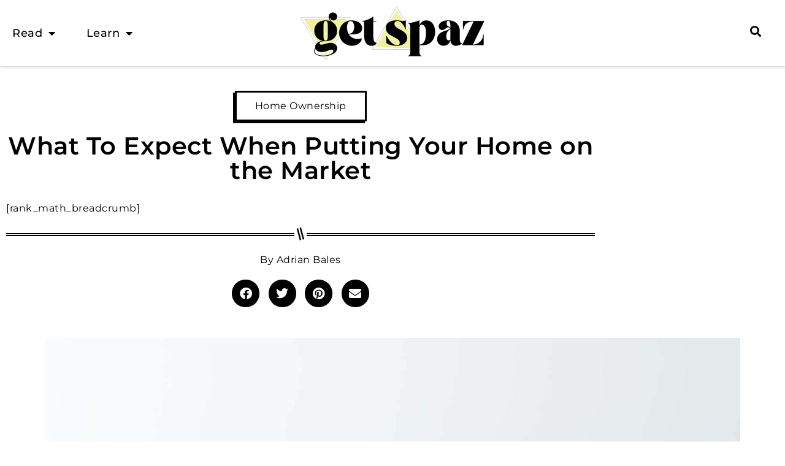

--- FILE ---
content_type: text/html; charset=UTF-8
request_url: https://www.getspaz.com/what-to-expect-when-putting-your-home-on-the-market/
body_size: 16607
content:
<!doctype html>
<html lang="en-US">
<head>
	<meta charset="UTF-8">
	<meta name="viewport" content="width=device-width, initial-scale=1">
	<link rel="profile" href="https://gmpg.org/xfn/11">
	<title>What To Expect When Putting Your Home on the Market &#8211; GetSpaz</title>
	<meta name="robots" content="index" />
<script>window.__SA_DYO_INITIALIZED__=true;</script>
<link rel='dns-prefetch' href='//cdnjs.cloudflare.com' />
<link rel="alternate" type="application/rss+xml" title="GetSpaz &raquo; Feed" href="https://www.getspaz.com/feed/" />
<link rel="alternate" type="application/rss+xml" title="GetSpaz &raquo; Comments Feed" href="https://www.getspaz.com/comments/feed/" />
<link rel="alternate" title="oEmbed (JSON)" type="application/json+oembed" href="https://www.getspaz.com/wp-json/oembed/1.0/embed?url=https%3A%2F%2Fwww.getspaz.com%2Fwhat-to-expect-when-putting-your-home-on-the-market%2F" />
<link rel="alternate" title="oEmbed (XML)" type="text/xml+oembed" href="https://www.getspaz.com/wp-json/oembed/1.0/embed?url=https%3A%2F%2Fwww.getspaz.com%2Fwhat-to-expect-when-putting-your-home-on-the-market%2F&#038;format=xml" />
<style id='wp-img-auto-sizes-contain-inline-css'>
img:is([sizes=auto i],[sizes^="auto," i]){contain-intrinsic-size:3000px 1500px}
/*# sourceURL=wp-img-auto-sizes-contain-inline-css */
</style>
<style id='wp-emoji-styles-inline-css'>

	img.wp-smiley, img.emoji {
		display: inline !important;
		border: none !important;
		box-shadow: none !important;
		height: 1em !important;
		width: 1em !important;
		margin: 0 0.07em !important;
		vertical-align: -0.1em !important;
		background: none !important;
		padding: 0 !important;
	}
/*# sourceURL=wp-emoji-styles-inline-css */
</style>
<link rel='stylesheet' id='wp-block-library-css' href='https://www.getspaz.com/wp-includes/css/dist/block-library/style.min.css?ver=6.9' media='all' />
<link rel='stylesheet' id='POP_frontcss-css' href='https://www.getspaz.com/wp-content/plugins/post-popup/includes/css/POP_front.css?ver=1.0.0' media='all' />
<link rel='stylesheet' id='pp-style-css' href='https://www.getspaz.com/wp-content/themes/getspaz/style.css?ver=6.9' media='all' />
<link rel='stylesheet' id='owlcarousel-css' href='https://www.getspaz.com/wp-content/themes/getspaz/owlcarousel/css/owl.carousel.min.css?ver=6.9' media='all' />
<link rel='stylesheet' id='owlcarousel-default-css' href='https://www.getspaz.com/wp-content/themes/getspaz/owlcarousel/css/owl.theme.default.min.css?ver=6.9' media='all' />
<link rel='stylesheet' id='hello-elementor-css' href='https://www.getspaz.com/wp-content/themes/hello-elementor/assets/css/reset.css?ver=3.4.5' media='all' />
<link rel='stylesheet' id='hello-elementor-theme-style-css' href='https://www.getspaz.com/wp-content/themes/hello-elementor/assets/css/theme.css?ver=3.4.5' media='all' />
<link rel='stylesheet' id='hello-elementor-header-footer-css' href='https://www.getspaz.com/wp-content/themes/hello-elementor/assets/css/header-footer.css?ver=3.4.5' media='all' />
<link rel='stylesheet' id='elementor-frontend-css' href='https://www.getspaz.com/wp-content/plugins/elementor/assets/css/frontend.min.css?ver=3.34.0' media='all' />
<link rel='stylesheet' id='widget-nav-menu-css' href='https://www.getspaz.com/wp-content/plugins/elementor-pro/assets/css/widget-nav-menu.min.css?ver=3.30.0' media='all' />
<link rel='stylesheet' id='widget-image-css' href='https://www.getspaz.com/wp-content/plugins/elementor/assets/css/widget-image.min.css?ver=3.34.0' media='all' />
<link rel='stylesheet' id='e-animation-shrink-css' href='https://www.getspaz.com/wp-content/plugins/elementor/assets/lib/animations/styles/e-animation-shrink.min.css?ver=3.34.0' media='all' />
<link rel='stylesheet' id='widget-social-icons-css' href='https://www.getspaz.com/wp-content/plugins/elementor/assets/css/widget-social-icons.min.css?ver=3.34.0' media='all' />
<link rel='stylesheet' id='e-apple-webkit-css' href='https://www.getspaz.com/wp-content/plugins/elementor/assets/css/conditionals/apple-webkit.min.css?ver=3.34.0' media='all' />
<link rel='stylesheet' id='widget-heading-css' href='https://www.getspaz.com/wp-content/plugins/elementor/assets/css/widget-heading.min.css?ver=3.34.0' media='all' />
<link rel='stylesheet' id='widget-post-info-css' href='https://www.getspaz.com/wp-content/plugins/elementor-pro/assets/css/widget-post-info.min.css?ver=3.30.0' media='all' />
<link rel='stylesheet' id='widget-icon-list-css' href='https://www.getspaz.com/wp-content/plugins/elementor/assets/css/widget-icon-list.min.css?ver=3.34.0' media='all' />
<link rel='stylesheet' id='elementor-icons-shared-0-css' href='https://www.getspaz.com/wp-content/plugins/elementor/assets/lib/font-awesome/css/fontawesome.min.css?ver=5.15.3' media='all' />
<link rel='stylesheet' id='elementor-icons-fa-regular-css' href='https://www.getspaz.com/wp-content/plugins/elementor/assets/lib/font-awesome/css/regular.min.css?ver=5.15.3' media='all' />
<link rel='stylesheet' id='elementor-icons-fa-solid-css' href='https://www.getspaz.com/wp-content/plugins/elementor/assets/lib/font-awesome/css/solid.min.css?ver=5.15.3' media='all' />
<link rel='stylesheet' id='widget-divider-css' href='https://www.getspaz.com/wp-content/plugins/elementor/assets/css/widget-divider.min.css?ver=3.34.0' media='all' />
<link rel='stylesheet' id='widget-share-buttons-css' href='https://www.getspaz.com/wp-content/plugins/elementor-pro/assets/css/widget-share-buttons.min.css?ver=3.30.0' media='all' />
<link rel='stylesheet' id='elementor-icons-fa-brands-css' href='https://www.getspaz.com/wp-content/plugins/elementor/assets/lib/font-awesome/css/brands.min.css?ver=5.15.3' media='all' />
<link rel='stylesheet' id='widget-author-box-css' href='https://www.getspaz.com/wp-content/plugins/elementor-pro/assets/css/widget-author-box.min.css?ver=3.30.0' media='all' />
<link rel='stylesheet' id='widget-icon-box-css' href='https://www.getspaz.com/wp-content/plugins/elementor/assets/css/widget-icon-box.min.css?ver=3.34.0' media='all' />
<link rel='stylesheet' id='widget-posts-css' href='https://www.getspaz.com/wp-content/plugins/elementor-pro/assets/css/widget-posts.min.css?ver=3.30.0' media='all' />
<link rel='stylesheet' id='widget-search-form-css' href='https://www.getspaz.com/wp-content/plugins/elementor-pro/assets/css/widget-search-form.min.css?ver=3.30.0' media='all' />
<link rel='stylesheet' id='e-animation-slideInRight-css' href='https://www.getspaz.com/wp-content/plugins/elementor/assets/lib/animations/styles/slideInRight.min.css?ver=3.34.0' media='all' />
<link rel='stylesheet' id='e-popup-css' href='https://www.getspaz.com/wp-content/plugins/elementor-pro/assets/css/conditionals/popup.min.css?ver=3.30.0' media='all' />
<link rel='stylesheet' id='elementor-icons-css' href='https://www.getspaz.com/wp-content/plugins/elementor/assets/lib/eicons/css/elementor-icons.min.css?ver=5.45.0' media='all' />
<link rel='stylesheet' id='elementor-post-778-css' href='https://www.getspaz.com/wp-content/uploads/elementor/css/post-778.css?ver=1768399610' media='all' />
<link rel='stylesheet' id='elementor-post-1037-css' href='https://www.getspaz.com/wp-content/uploads/elementor/css/post-1037.css?ver=1768400109' media='all' />
<link rel='stylesheet' id='elementor-post-821-css' href='https://www.getspaz.com/wp-content/uploads/elementor/css/post-821.css?ver=1768399611' media='all' />
<link rel='stylesheet' id='elementor-post-991-css' href='https://www.getspaz.com/wp-content/uploads/elementor/css/post-991.css?ver=1768400109' media='all' />
<link rel='stylesheet' id='elementor-post-910-css' href='https://www.getspaz.com/wp-content/uploads/elementor/css/post-910.css?ver=1768399611' media='all' />
<link rel='stylesheet' id='elementor-gf-local-montserrat-css' href='https://www.getspaz.com/wp-content/uploads/elementor/google-fonts/css/montserrat.css?ver=1752848173' media='all' />
<script src="https://www.getspaz.com/wp-includes/js/jquery/jquery.min.js?ver=3.7.1" id="jquery-core-js"></script>
<script src="https://www.getspaz.com/wp-includes/js/jquery/jquery-migrate.min.js?ver=3.4.1" id="jquery-migrate-js"></script>
<script src="https://cdnjs.cloudflare.com/ajax/libs/jquery/3.4.1/jquery.min.js?ver=6.9" id="POP_frontjsddsd-js"></script>
<script src="https://www.getspaz.com/wp-content/plugins/elementor-pro/assets/js/page-transitions.min.js?ver=3.30.0" id="page-transitions-js"></script>
<link rel="https://api.w.org/" href="https://www.getspaz.com/wp-json/" /><link rel="alternate" title="JSON" type="application/json" href="https://www.getspaz.com/wp-json/wp/v2/posts/1172" /><link rel="EditURI" type="application/rsd+xml" title="RSD" href="https://www.getspaz.com/xmlrpc.php?rsd" />
<meta name="generator" content="WordPress 6.9" />
<link rel="canonical" href="https://www.getspaz.com/what-to-expect-when-putting-your-home-on-the-market/" />
<link rel='shortlink' href='https://www.getspaz.com/?p=1172' />
<meta name="generator" content="Elementor 3.34.0; settings: css_print_method-external, google_font-enabled, font_display-swap">
<script type="text/javascript" id="searchatlas" src="https://dashboard.searchatlas.com/scripts/seoAutopilot.js"></script>
<meta name="google-site-verification" content="w27BPQ8bFDMwOOZ4szM9XgvozHDq65oJ09gHds1IsNo" />
<!-- Google Tag Manager -->
<script>(function(w,d,s,l,i){w[l]=w[l]||[];w[l].push({'gtm.start':
new Date().getTime(),event:'gtm.js'});var f=d.getElementsByTagName(s)[0],
j=d.createElement(s),dl=l!='dataLayer'?'&l='+l:'';j.async=true;j.src=
'https://www.googletagmanager.com/gtm.js?id='+i+dl;f.parentNode.insertBefore(j,f);
})(window,document,'script','dataLayer','GTM-N9V6L3X');</script>
<!-- End Google Tag Manager -->
			<style>
				.e-con.e-parent:nth-of-type(n+4):not(.e-lazyloaded):not(.e-no-lazyload),
				.e-con.e-parent:nth-of-type(n+4):not(.e-lazyloaded):not(.e-no-lazyload) * {
					background-image: none !important;
				}
				@media screen and (max-height: 1024px) {
					.e-con.e-parent:nth-of-type(n+3):not(.e-lazyloaded):not(.e-no-lazyload),
					.e-con.e-parent:nth-of-type(n+3):not(.e-lazyloaded):not(.e-no-lazyload) * {
						background-image: none !important;
					}
				}
				@media screen and (max-height: 640px) {
					.e-con.e-parent:nth-of-type(n+2):not(.e-lazyloaded):not(.e-no-lazyload),
					.e-con.e-parent:nth-of-type(n+2):not(.e-lazyloaded):not(.e-no-lazyload) * {
						background-image: none !important;
					}
				}
			</style>
			<link rel="icon" href="https://www.getspaz.com/wp-content/uploads/2022/03/fav2-150x150.png" sizes="32x32" />
<link rel="icon" href="https://www.getspaz.com/wp-content/uploads/2022/03/fav2.png" sizes="192x192" />
<link rel="apple-touch-icon" href="https://www.getspaz.com/wp-content/uploads/2022/03/fav2.png" />
<meta name="msapplication-TileImage" content="https://www.getspaz.com/wp-content/uploads/2022/03/fav2.png" />
		<style id="wp-custom-css">
			*{
	letter-spacing:0.5px;
}
/* NORMAL IMAGE ON COMMON POST */
.elementor-posts .elementor-post__thumbnail{
	position: relative;
}
.elementor-posts-container .elementor-post .elementor-post__thumbnail img {
    position: absolute;
    top: calc(50% + 1px);
    left: calc(50% + 1px);
    -webkit-transform: scale(1.01) translate(-50%,-50%);
    -ms-transform: scale(1.01) translate(-50%,-50%);
    transform: scale(1.01) translate(-50%,-50%);
    height: 100%;
		object-fit: cover;
}

.elementor-post-author:before{
	content:"By";}
.elementor-post__excerpt p:after{
	content:"...";}
.elementor-text-editor{
	overflow-wrap: break-word;}
.elementor-post{position:relative;}
p a{text-decoration: underline!important; font-weight: 600;}
.paged #featured__6{display:none;}
.megaMenu a{padding-right:20px!important}
.megaMenu a:after{
opacity: 1!important; font-family: "Font Awesome 5 Free";
font-weight: 900; content: "\f0d7"; position: absolute; right: 0; background-color: #fff!important;}

.elementor-post__text{position:relative;}
.elementor-post__text{
	display:grid!important; grid-auto-rows: min-content;}
.metaBoxShadow .elementor-post__meta-data {
	margin-top:-45px; margin-left:5px; text-align: center; order:1;}
.elementor-post__title{
	order:2; margin-top:10px;}
.elementor-post__excerpt{
	order:3;}
.metaBoxShadow .elementor-post-date a{padding: 5px 15px; background: #fff; box-shadow: #000 -3px 3px 0 0; color:#000000; font-size:14px; text-transform:uppercase;letter-spacing:1.5px;-webkit-transition: .4s; -o-transition: .4s; transition: .2s; border:1px solid #000000; display:inline-block; margin-bottom:5px;}
.f .elementor-post-date a:hover,
.buyLink:hover{ background: #000000; color:#ffffff; box-shadow: #000 -0px 0px 0 0;}
.dialog-type-lightbox{z-index:1;}
.elementor-editor-active .owl-carousel .elementor-posts-container{display:flex;}

.owl-carousel .elementor-posts-container{ display:block;}

.owl-carousel .owl-item{
	margin-bottom:10px;}
.owl-carousel .elementor-post__text{position:absolute; top:0;bottom:0;
right:0;left:0; align-items: center; justify-content: end; display: flex; padding: 20px; flex-direction: column;}
.owl-carousel .elementor-post__text h3{background:rgb(255 255 255 / 0.5);padding:10px;}
.owl-carousel .elementor-post__text:hover h3{
	background:rgb(0 0 0 / 0);}
.owl-carousel .elementor-post__text:hover{
	background:rgb(0 0 0 / 0.3);}
.owl-carousel .elementor-post__title{margin-top:50px;}
.owl-carousel .elementor-post__text:hover a{
	color:#ffffff!important;}
.buyLink{
display: inline-block;padding: 10px 30px; background: #ffffff; border: 1px solid #000000;
box-shadow: #000 -5px 5px; text-transform: uppercase; margin: 25px 10px;}

.owl-carousel .owl-nav button.owl-next, 
.owl-carousel .owl-nav button.owl-prev {
	position: absolute;
  top: 35%;}
.owl-carousel .owl-nav button.owl-next{
	right:19%;
}
.owl-carousel .owl-nav button.owl-prev{
	left:19%;
}
.owl-carousel .owl-nav button.owl-prev:after,
.owl-carousel .owl-nav button.owl-next:after{
	padding: 30px 18px;
    display: inline-block;
}
.owl-carousel .owl-nav button.owl-prev:after{
	content:"";
	background: url('/wp-content/uploads/2022/03/arrow-prev.svg') no-repeat;
}
.owl-carousel .owl-nav button.owl-next:after{
	content:"";
	background: url('/wp-content/uploads/2022/03/arrow-next.svg') no-repeat;
}
.owl-carousel .owl-nav button.owl-next:focus, .owl-carousel .owl-nav button.owl-prev:focus{
	outline: none;
}
.owl-carousel .owl-nav button.owl-next span, 
.owl-carousel .owl-nav button.owl-prev span{
	display:none;
}
.owl-carousel .elementor-post__meta-data{
	margin-top: 5px;
	order:3;
}
.cp_btn{
opacity:0; display:none; -webkit-transition: .2s; -o-transition: .2s; transition: .2s;border:none;}
.elementor-post__text:hover .cp_btn{
	display:block;
	opacity:1;
}
.shopProducts .cp_btn{
display:block; opacity:1; margin: 0 auto 20px!important; box-shadow: #000 -3px 3px; border: solid 1px #000000;border-radius:0;}
.cp_btn{margin:0 auto;}
.shopProducts .cp_btn:hover{
background-color:#000000!important; color:#ffffff!important;}

.elementor-posts--thumbnail-left  .elementor-post{
	align-items:center;
}
.elementor-posts--thumbnail-left.metaBoxShadow .elementor-post__meta-data {
	margin-top:0;
	margin-left:5px;
  text-align: left;
}
.elementor-posts--thumbnail-left .elementor-post__meta-data {
	margin-top:0;
	margin-left:0px;
	text-align: left;
}
.elementor-pagination a,
.elementor-pagination span{
	padding: 5px 15px; background: #fff; box-shadow: #000 -3px 3px 0 0;color:#000000;font-size:14px;text-transform:uppercase;letter-spacing:1.5px;-webkit-transition: .2s; -o-transition: .2s; transition: .2s; border:1px solid #000000; display:inline-block; margin-bottom:15px;}
.elementor-pagination span.current{
	background: #e8e89c;}
.elementor-pagination a:hover{
	background: #06304c;
	color:#ffffff;
	box-shadow: #000 -0px 0px 0 0;
}

.zigzag .elementor-post:nth-child(odd) {flex-direction: row-reverse;}
.contentOverlay{align-items:center
;}
.contentOverlay .elementor-post__text{position:absolute; top:0;bottom:0;background:rgb(0 0 0 / 0.5);padding: 30px;align-items: center; justify-content: center; flex-flow: column;display: flex!important;}
.contentOverlay .elementor-post__text:hover{background:rgb(0 0 0 / 0.7);}
.elementor-author-box__name span{
	display:block;
	font-size:60%;
	margin-top:5px;
}
.elementor-author-box__bio{
	padding:25px;
	position:relative;
}
.elementor-author-box__bio:before,
.elementor-author-box__bio:after,
.headingBlock h2:after,
.headingBlock h2:before{
	position: absolute;
	padding:17px;
}
.elementor-author-box__bio:before,
.headingBlock h2:before{
	background: url('/wp-content/uploads/2022/03/author-arrow-top.svg') no-repeat;
	content:"";
	top:0;
	left:0;
}
.elementor-author-box__bio:after,
.headingBlock h2:after{
	background: url('/wp-content/uploads/2022/03/author-arrow-bottom.svg') no-repeat;
	content:"";
	bottom:0;
	right:0;
}
.headingBlock h2{
	display:inline-block;
	position:relative;
	padding:20px 50px;
}
.single .rank-math-breadcrumb{
	font-size:14px;
	text-align:center;
}
.searchPopup{z-index:200;}
@media(max-width:767px){
	.owl-carousel .owl-nav button.owl-next, .owl-carousel .owl-nav button.owl-prev{
		top:25%;
	}
	.owl-carousel .owl-nav button.owl-prev{
		left: 0%;
	}
		.owl-carousel .owl-nav button.owl-next{
		right: 0%;
	}
	.elementor-posts--thumbnail-left .elementor-posts .elementor-post{
		display:block;
	}
	.elementor-posts--thumbnail-left .elementor-posts .elementor-post .elementor-post__thumbnail__link{
		margin-right:0;
		margin-left:0;
		margin-bottom:15px;
	}
}		</style>
		</head>
<body class="wp-singular post-template-default single single-post postid-1172 single-format-standard wp-custom-logo wp-embed-responsive wp-theme-hello-elementor wp-child-theme-getspaz hello-elementor-default elementor-default elementor-kit-778 elementor-page-991">

		<e-page-transition preloader-type="animation" preloader-animation-type="pulsing-dots" class="e-page-transition--entering" exclude="^https\:\/\/www\.getspaz\.com\/wp\-admin\/">
					</e-page-transition>
		<!-- Google Tag Manager (noscript) -->
<noscript><iframe src="https://www.googletagmanager.com/ns.html?id=GTM-N9V6L3X"
height="0" width="0" style="display:none;visibility:hidden"></iframe></noscript>
<!-- End Google Tag Manager (noscript) -->

<a class="skip-link screen-reader-text" href="#content">Skip to content</a>

		<div data-elementor-type="header" data-elementor-id="1037" class="elementor elementor-1037 elementor-location-header" data-elementor-post-type="elementor_library">
					<section class="elementor-section elementor-top-section elementor-element elementor-element-eb684d2 elementor-section-content-middle elementor-section-boxed elementor-section-height-default elementor-section-height-default" data-id="eb684d2" data-element_type="section" data-settings="{&quot;background_background&quot;:&quot;classic&quot;}">
						<div class="elementor-container elementor-column-gap-default">
					<div class="elementor-column elementor-col-16 elementor-top-column elementor-element elementor-element-58b6c3a" data-id="58b6c3a" data-element_type="column">
			<div class="elementor-widget-wrap elementor-element-populated">
						<div class="elementor-element elementor-element-159b134 elementor-nav-menu--dropdown-none elementor-nav-menu__align-start elementor-widget elementor-widget-nav-menu" data-id="159b134" data-element_type="widget" data-settings="{&quot;layout&quot;:&quot;horizontal&quot;,&quot;submenu_icon&quot;:{&quot;value&quot;:&quot;&lt;i class=\&quot;fas fa-caret-down\&quot;&gt;&lt;\/i&gt;&quot;,&quot;library&quot;:&quot;fa-solid&quot;}}" data-widget_type="nav-menu.default">
				<div class="elementor-widget-container">
								<nav aria-label="Menu" class="elementor-nav-menu--main elementor-nav-menu__container elementor-nav-menu--layout-horizontal e--pointer-none">
				<ul id="menu-1-159b134" class="elementor-nav-menu"><li class="menu-item menu-item-type-custom menu-item-object-custom menu-item-has-children menu-item-1043"><a href="#" class="elementor-item elementor-item-anchor">Read</a>
<ul class="sub-menu elementor-nav-menu--dropdown">
	<li class="menu-item menu-item-type-taxonomy menu-item-object-category menu-item-1046"><a href="https://www.getspaz.com/category/lifestyle/" class="elementor-sub-item">Lifestyle</a></li>
	<li class="menu-item menu-item-type-taxonomy menu-item-object-category menu-item-1047"><a href="https://www.getspaz.com/category/technology/" class="elementor-sub-item">Technology</a></li>
	<li class="menu-item menu-item-type-taxonomy menu-item-object-category menu-item-1048"><a href="https://www.getspaz.com/category/travel/" class="elementor-sub-item">Travel</a></li>
	<li class="menu-item menu-item-type-taxonomy menu-item-object-category menu-item-1044"><a href="https://www.getspaz.com/category/career-guides/" class="elementor-sub-item">Career Guides</a></li>
	<li class="menu-item menu-item-type-taxonomy menu-item-object-category current-post-ancestor current-menu-parent current-post-parent menu-item-1045"><a href="https://www.getspaz.com/category/home-ownership/" class="elementor-sub-item">Home Ownership</a></li>
</ul>
</li>
<li class="menu-item menu-item-type-custom menu-item-object-custom menu-item-has-children menu-item-1042"><a href="#" class="elementor-item elementor-item-anchor">Learn</a>
<ul class="sub-menu elementor-nav-menu--dropdown">
	<li class="menu-item menu-item-type-post_type menu-item-object-page menu-item-1038"><a href="https://www.getspaz.com/about-us/" class="elementor-sub-item">About Us</a></li>
	<li class="menu-item menu-item-type-post_type menu-item-object-page menu-item-1041"><a href="https://www.getspaz.com/the-get-spaz-team/" class="elementor-sub-item">The Get Spaz Team</a></li>
	<li class="menu-item menu-item-type-post_type menu-item-object-page menu-item-1040"><a href="https://www.getspaz.com/shop/" class="elementor-sub-item">Shop</a></li>
	<li class="menu-item menu-item-type-post_type menu-item-object-page menu-item-1039"><a href="https://www.getspaz.com/contact-us/" class="elementor-sub-item">Contact Us</a></li>
</ul>
</li>
</ul>			</nav>
						<nav class="elementor-nav-menu--dropdown elementor-nav-menu__container" aria-hidden="true">
				<ul id="menu-2-159b134" class="elementor-nav-menu"><li class="menu-item menu-item-type-custom menu-item-object-custom menu-item-has-children menu-item-1043"><a href="#" class="elementor-item elementor-item-anchor" tabindex="-1">Read</a>
<ul class="sub-menu elementor-nav-menu--dropdown">
	<li class="menu-item menu-item-type-taxonomy menu-item-object-category menu-item-1046"><a href="https://www.getspaz.com/category/lifestyle/" class="elementor-sub-item" tabindex="-1">Lifestyle</a></li>
	<li class="menu-item menu-item-type-taxonomy menu-item-object-category menu-item-1047"><a href="https://www.getspaz.com/category/technology/" class="elementor-sub-item" tabindex="-1">Technology</a></li>
	<li class="menu-item menu-item-type-taxonomy menu-item-object-category menu-item-1048"><a href="https://www.getspaz.com/category/travel/" class="elementor-sub-item" tabindex="-1">Travel</a></li>
	<li class="menu-item menu-item-type-taxonomy menu-item-object-category menu-item-1044"><a href="https://www.getspaz.com/category/career-guides/" class="elementor-sub-item" tabindex="-1">Career Guides</a></li>
	<li class="menu-item menu-item-type-taxonomy menu-item-object-category current-post-ancestor current-menu-parent current-post-parent menu-item-1045"><a href="https://www.getspaz.com/category/home-ownership/" class="elementor-sub-item" tabindex="-1">Home Ownership</a></li>
</ul>
</li>
<li class="menu-item menu-item-type-custom menu-item-object-custom menu-item-has-children menu-item-1042"><a href="#" class="elementor-item elementor-item-anchor" tabindex="-1">Learn</a>
<ul class="sub-menu elementor-nav-menu--dropdown">
	<li class="menu-item menu-item-type-post_type menu-item-object-page menu-item-1038"><a href="https://www.getspaz.com/about-us/" class="elementor-sub-item" tabindex="-1">About Us</a></li>
	<li class="menu-item menu-item-type-post_type menu-item-object-page menu-item-1041"><a href="https://www.getspaz.com/the-get-spaz-team/" class="elementor-sub-item" tabindex="-1">The Get Spaz Team</a></li>
	<li class="menu-item menu-item-type-post_type menu-item-object-page menu-item-1040"><a href="https://www.getspaz.com/shop/" class="elementor-sub-item" tabindex="-1">Shop</a></li>
	<li class="menu-item menu-item-type-post_type menu-item-object-page menu-item-1039"><a href="https://www.getspaz.com/contact-us/" class="elementor-sub-item" tabindex="-1">Contact Us</a></li>
</ul>
</li>
</ul>			</nav>
						</div>
				</div>
					</div>
		</div>
				<div class="elementor-column elementor-col-66 elementor-top-column elementor-element elementor-element-be4cade" data-id="be4cade" data-element_type="column">
			<div class="elementor-widget-wrap elementor-element-populated">
						<div class="elementor-element elementor-element-d2923af elementor-widget elementor-widget-theme-site-logo elementor-widget-image" data-id="d2923af" data-element_type="widget" data-widget_type="theme-site-logo.default">
				<div class="elementor-widget-container">
											<a href="https://www.getspaz.com">
			<img width="300" height="88" src="https://www.getspaz.com/wp-content/uploads/2022/03/getspaz-logo.png" class="attachment-full size-full wp-image-803" alt="Get Spaz" />				</a>
											</div>
				</div>
					</div>
		</div>
				<div class="elementor-column elementor-col-16 elementor-top-column elementor-element elementor-element-912b7ff" data-id="912b7ff" data-element_type="column">
			<div class="elementor-widget-wrap elementor-element-populated">
						<div class="elementor-element elementor-element-63a5f84 searchPopup elementor-view-default elementor-widget elementor-widget-icon" data-id="63a5f84" data-element_type="widget" data-widget_type="icon.default">
				<div class="elementor-widget-container">
							<div class="elementor-icon-wrapper">
			<a class="elementor-icon elementor-animation-shrink" href="#">
			<i aria-hidden="true" class="fas fa-search"></i>			</a>
		</div>
						</div>
				</div>
					</div>
		</div>
					</div>
		</section>
				</div>
				<div data-elementor-type="single-post" data-elementor-id="991" class="elementor elementor-991 elementor-location-single post-1172 post type-post status-publish format-standard has-post-thumbnail hentry category-home-ownership" data-elementor-post-type="elementor_library">
					<section class="elementor-section elementor-top-section elementor-element elementor-element-e499164 elementor-section-boxed elementor-section-height-default elementor-section-height-default" data-id="e499164" data-element_type="section">
						<div class="elementor-container elementor-column-gap-default">
					<div class="elementor-column elementor-col-100 elementor-top-column elementor-element elementor-element-7b27987" data-id="7b27987" data-element_type="column">
			<div class="elementor-widget-wrap elementor-element-populated">
						<div class="elementor-element elementor-element-8f95543 elementor-align-center elementor-widget__width-auto elementor-widget elementor-widget-post-info" data-id="8f95543" data-element_type="widget" data-widget_type="post-info.default">
				<div class="elementor-widget-container">
							<ul class="elementor-inline-items elementor-icon-list-items elementor-post-info">
								<li class="elementor-icon-list-item elementor-repeater-item-21cf540 elementor-inline-item" itemprop="about">
													<span class="elementor-icon-list-text elementor-post-info__item elementor-post-info__item--type-terms">
										<span class="elementor-post-info__terms-list">
				<a href="https://www.getspaz.com/category/home-ownership/" class="elementor-post-info__terms-list-item">Home Ownership</a>				</span>
					</span>
								</li>
				</ul>
						</div>
				</div>
				<div class="elementor-element elementor-element-e8a9042 elementor-widget elementor-widget-theme-post-title elementor-page-title elementor-widget-heading" data-id="e8a9042" data-element_type="widget" data-widget_type="theme-post-title.default">
				<div class="elementor-widget-container">
					<h1 class="elementor-heading-title elementor-size-default">What To Expect When Putting Your Home on the Market</h1>				</div>
				</div>
				<div class="elementor-element elementor-element-8f8915f elementor-widget elementor-widget-shortcode" data-id="8f8915f" data-element_type="widget" data-widget_type="shortcode.default">
				<div class="elementor-widget-container">
							<div class="elementor-shortcode">[rank_math_breadcrumb]</div>
						</div>
				</div>
				<div class="elementor-element elementor-element-4b06754 elementor-widget-divider--view-line_icon elementor-view-default elementor-widget-divider--element-align-center elementor-widget elementor-widget-divider" data-id="4b06754" data-element_type="widget" data-widget_type="divider.default">
				<div class="elementor-widget-container">
							<div class="elementor-divider">
			<span class="elementor-divider-separator">
							<div class="elementor-icon elementor-divider__element">
					<i aria-hidden="true" class="fas fa-grip-lines-vertical"></i></div>
						</span>
		</div>
						</div>
				</div>
				<div class="elementor-element elementor-element-51c918b elementor-align-center elementor-widget elementor-widget-post-info" data-id="51c918b" data-element_type="widget" data-widget_type="post-info.default">
				<div class="elementor-widget-container">
							<ul class="elementor-inline-items elementor-icon-list-items elementor-post-info">
								<li class="elementor-icon-list-item elementor-repeater-item-221f90c elementor-inline-item" itemprop="author">
						<a href="https://www.getspaz.com/author/adrian-bales/">
														<span class="elementor-icon-list-text elementor-post-info__item elementor-post-info__item--type-author">
							<span class="elementor-post-info__item-prefix">By</span>
										Adrian Bales					</span>
									</a>
				</li>
				</ul>
						</div>
				</div>
				<div class="elementor-element elementor-element-25d49d0 elementor-share-buttons--view-icon elementor-share-buttons--skin-flat elementor-share-buttons--shape-circle elementor-share-buttons--align-center elementor-share-buttons--color-custom elementor-grid-0 elementor-widget elementor-widget-share-buttons" data-id="25d49d0" data-element_type="widget" data-widget_type="share-buttons.default">
				<div class="elementor-widget-container">
							<div class="elementor-grid" role="list">
								<div class="elementor-grid-item" role="listitem">
						<div class="elementor-share-btn elementor-share-btn_facebook" role="button" tabindex="0" aria-label="Share on facebook">
															<span class="elementor-share-btn__icon">
								<i class="fab fa-facebook" aria-hidden="true"></i>							</span>
																				</div>
					</div>
									<div class="elementor-grid-item" role="listitem">
						<div class="elementor-share-btn elementor-share-btn_twitter" role="button" tabindex="0" aria-label="Share on twitter">
															<span class="elementor-share-btn__icon">
								<i class="fab fa-twitter" aria-hidden="true"></i>							</span>
																				</div>
					</div>
									<div class="elementor-grid-item" role="listitem">
						<div class="elementor-share-btn elementor-share-btn_pinterest" role="button" tabindex="0" aria-label="Share on pinterest">
															<span class="elementor-share-btn__icon">
								<i class="fab fa-pinterest" aria-hidden="true"></i>							</span>
																				</div>
					</div>
									<div class="elementor-grid-item" role="listitem">
						<div class="elementor-share-btn elementor-share-btn_email" role="button" tabindex="0" aria-label="Share on email">
															<span class="elementor-share-btn__icon">
								<i class="fas fa-envelope" aria-hidden="true"></i>							</span>
																				</div>
					</div>
						</div>
						</div>
				</div>
					</div>
		</div>
					</div>
		</section>
				<section class="elementor-section elementor-top-section elementor-element elementor-element-08fba9d elementor-section-boxed elementor-section-height-default elementor-section-height-default" data-id="08fba9d" data-element_type="section">
						<div class="elementor-container elementor-column-gap-default">
					<div class="elementor-column elementor-col-100 elementor-top-column elementor-element elementor-element-4bd613a" data-id="4bd613a" data-element_type="column">
			<div class="elementor-widget-wrap elementor-element-populated">
						<div class="elementor-element elementor-element-486801a elementor-widget elementor-widget-theme-post-featured-image elementor-widget-image" data-id="486801a" data-element_type="widget" data-widget_type="theme-post-featured-image.default">
				<div class="elementor-widget-container">
															<img fetchpriority="high" width="2560" height="1708" src="[data-uri]" class="attachment-full size-full wp-image-1175" alt="Real estate industry" sizes="(max-width: 2560px) 100vw, 2560px" data-loading="lazy" data-src="https://www.getspaz.com/wp-content/uploads/2022/07/Real-estate-industry-scaled.jpeg" data-srcset="https://www.getspaz.com/wp-content/uploads/2022/07/Real-estate-industry-scaled.jpeg 2560w, https://www.getspaz.com/wp-content/uploads/2022/07/Real-estate-industry-1024x683.jpeg 1024w, https://www.getspaz.com/wp-content/uploads/2022/07/Real-estate-industry-768x513.jpeg 768w, https://www.getspaz.com/wp-content/uploads/2022/07/Real-estate-industry-1536x1025.jpeg 1536w, https://www.getspaz.com/wp-content/uploads/2022/07/Real-estate-industry-2048x1367.jpeg 2048w" />															</div>
				</div>
					</div>
		</div>
					</div>
		</section>
				<section class="elementor-section elementor-top-section elementor-element elementor-element-00a3de6 elementor-section-boxed elementor-section-height-default elementor-section-height-default" data-id="00a3de6" data-element_type="section">
						<div class="elementor-container elementor-column-gap-default">
					<div class="elementor-column elementor-col-100 elementor-top-column elementor-element elementor-element-1f57156" data-id="1f57156" data-element_type="column">
			<div class="elementor-widget-wrap elementor-element-populated">
						<div class="elementor-element elementor-element-b1f02ae elementor-widget elementor-widget-theme-post-content" data-id="b1f02ae" data-element_type="widget" data-widget_type="theme-post-content.default">
				<div class="elementor-widget-container">
					<p>You’ve decided to sell your home. It’s an exciting time, but it can be daunting. You may be wondering what to expect and how to prepare. Keep reading to learn more about putting your home on the market, including marketing your home, setting the right price, and other helpful tips to make the process as smooth as possible.</p>
<h2>Marketing Your Home</h2>
<figure><img decoding="async" src="[data-uri]" alt="img" data-loading="lazy" data-src="https://images.unsplash.com/photo-1601084881623-cdf9a8ea242c?ixid=Mnw5NjQwN3wwfDF8c2VhcmNofDIzfHxyZWFsJTIwZXN0YXRlfGVufDB8MHx8fDE2NTY2MDQzNDc&amp;ixlib=rb-1.2.1&amp;w=600&amp;w=1080" /></figure>
<p>When you decide to put your home on the market, it&#8217;s important to understand the process and what to expect. The first step is to hire a real estate agent. They will help you price your home correctly and advise on how to prepare for showings. You will need to make it appeal to as many buyers as possible. Your agent will then list your home on the MLS and start marketing it to potential buyers. Buyers will tour your home and submit offers. Once an offer is accepted, the buyer will have their inspection done before closing.</p>
<h2>Get Ready to Sell</h2>
<p>The first step in getting your home ready to sell is to declutter. You need to get rid of everything you don&#8217;t need and make your home look as spacious as possible. This includes removing any excess furniture, knick-knacks, and wall decor. You should also clean and organize your closets and cabinets.</p>
<p>The second step is to make repairs. You&#8217;ll want to fix any broken appliances, fixtures, or tiles. You may also need to repaint or replace the flooring. It&#8217;s essential that you fix anything that&#8217;s broken or needs attention before you put your home on the market. This also includes any painting. You&#8217;ll want to ensure the <a href="https://www.brickface.com/services/exterior-house-painting/">exterior house painting</a> isn&#8217;t chipping or peeling paint and that it looks new. The exterior paint color can also be a factor in how much your home is worth. <a href="https://www.bhg.com/home-improvement/remodeling/budget-remodels/make-your-home-look-expensive/">Neutral colors</a> such as white or off-white are often seen as more desirable than bright exterior colors. It&#8217;s also important to make sure that all of the trim around doors and windows is painted, as well as any shutters or other features on the home&#8217;s exterior.</p>
<p>The third step is to stage your home. This means arranging your furniture in a way that will make it look inviting to buyers. You should also ensure all your belongings are hidden away so buyers can focus on the space itself. <a href="https://www.ifr-furniture.com/rent/home-staging/">Home staging services</a> can provide a potential home seller with a wide range of benefits. The goal of home staging is to improve the appearance of a property so that it will be <a href="https://www.homes.com/blog/2013/07/5-ways-to-make-your-home-stand-out-to-potential-buyers/">more appealing </a>to potential buyers. Home stagers typically work on decluttering and depersonalizing a space, making it easier for buyers to imagine themselves living there.</p>
<p>The fourth step is to create a marketing plan for your home. This will include setting a price, creating a list of features and amenities, writing a description of your home, and deciding where to advertise it. Once you&#8217;ve taken these steps, it&#8217;s time to show your home to potential buyers.</p>
<h2>Set the Right Price</h2>
<figure><img decoding="async" src="[data-uri]" alt="img" data-loading="lazy" data-src="https://images.unsplash.com/photo-1484154218962-a197022b5858?ixid=Mnw5NjQwN3wwfDF8c2VhcmNofDE4fHxyZWFsJTIwZXN0YXRlfGVufDB8MHx8fDE2NTY2MDQzNDc&amp;ixlib=rb-1.2.1&amp;w=600&amp;w=1080" /></figure>
<p>When pricing your home, you’ll want to consider several factors. The first step is to determine the market value of your property. This can be done by looking at recent sales in your area and analyzing their features (e.g., size, age, location, etc.). You may also want to consult a real estate agent who can give you a more accurate estimate based on your specific situation.</p>
<p>Once you have an idea of what your home is worth, you should consider how much you want or need to net from the sale. This will help you narrow down the price range for your property. Remember that it’s important to be realistic about what buyers are likely to pay for your home; overpriced homes tend to stay on the market longer and sell for less than they would if they were priced correctly from the start.</p>
<p>Be available to show your home at any time convenient for buyers, including evenings and weekends. And always leave lights on and keep the door unlocked when showing your home, so buyers feel welcome to come in and look around. Putting your home on the market can be a stressful process, but by following these tips, you can make it a smooth and successful experience.</p>
				</div>
				</div>
				<div class="elementor-element elementor-element-cf6682d elementor-author-box--layout-image-above elementor-author-box--align-center elementor-author-box--avatar-yes elementor-author-box--name-yes elementor-author-box--biography-yes elementor-author-box--link-no elementor-widget elementor-widget-author-box" data-id="cf6682d" data-element_type="widget" data-widget_type="author-box.default">
				<div class="elementor-widget-container">
							<div class="elementor-author-box">
							<a href="https://www.getspaz.com/author/adrian-bales/" class="elementor-author-box__avatar">
					<img src="[data-uri]" alt="Picture of Adrian Bales" loading="lazy" data-loading="lazy" data-src="https://secure.gravatar.com/avatar/57ac6db16a6ab5a558c961137d18c6e5b5ab913e395a95ebc3a011d473f73b2c?s=300&#038;d=mm&#038;r=g">
				</a>
			
			<div class="elementor-author-box__text">
									<a href="https://www.getspaz.com/author/adrian-bales/">
						<h4 class="elementor-author-box__name">
							Adrian Bales						</h4>
					</a>
				
									<div class="elementor-author-box__bio">
						Adrian Bales is the creative editor for Get Spaz. His passion for journalism and creative writing led him to pursue an English degree from NYU. Adrian is an accomplished writer who loves the thrill of working on dedicated and enthusiastic team of journalists. Adrian is originally from Brooklyn, and now resides on the West Coast, along with the rest of the Get Spaz team.					</div>
				
							</div>
		</div>
						</div>
				</div>
				<div class="elementor-element elementor-element-65b1ae6 elementor-widget-divider--view-line_icon elementor-view-default elementor-widget-divider--element-align-center elementor-widget elementor-widget-divider" data-id="65b1ae6" data-element_type="widget" data-widget_type="divider.default">
				<div class="elementor-widget-container">
							<div class="elementor-divider">
			<span class="elementor-divider-separator">
							<div class="elementor-icon elementor-divider__element">
					<i aria-hidden="true" class="fas fa-grip-lines-vertical"></i></div>
						</span>
		</div>
						</div>
				</div>
					</div>
		</div>
					</div>
		</section>
				<section class="elementor-section elementor-top-section elementor-element elementor-element-0e36081 elementor-section-full_width elementor-section-height-default elementor-section-height-default" data-id="0e36081" data-element_type="section" data-settings="{&quot;background_background&quot;:&quot;classic&quot;}">
						<div class="elementor-container elementor-column-gap-default">
					<div class="elementor-column elementor-col-100 elementor-top-column elementor-element elementor-element-233365a" data-id="233365a" data-element_type="column">
			<div class="elementor-widget-wrap elementor-element-populated">
						<div class="elementor-element elementor-element-8852774 elementor-view-default elementor-position-block-start elementor-mobile-position-block-start elementor-widget elementor-widget-icon-box" data-id="8852774" data-element_type="widget" data-widget_type="icon-box.default">
				<div class="elementor-widget-container">
							<div class="elementor-icon-box-wrapper">

						<div class="elementor-icon-box-icon">
				<span  class="elementor-icon">
				<svg xmlns:xlink="http://www.w3.org/1999/xlink" xmlns="http://www.w3.org/2000/svg" width="33.578" height="38.594" viewbox="0 0 33.578 38.594"><g id="Group_83" data-name="Group 83" transform="translate(-62.019 -773.594)"><g id="Group_61" data-name="Group 61" transform="translate(62.726 780.276)"><path id="Path_53" data-name="Path 53" d="M93.931,796.29l-.749-14.167-14.167-.718L62.726,797.694,77.61,812.61l16.321-16.32Zm-5.992-11.484a1.809,1.809,0,0,1,2.559,2.559,1.809,1.809,0,0,1-2.559-2.559Z" transform="translate(-62.726 -781.405)" fill="none" stroke="#1A1818" stroke-miterlimit="10" stroke-width="1"></path></g><g id="Group_63" data-name="Group 63" transform="translate(64.392 773.594)"><g id="Group_62" data-name="Group 62"><path id="Path_54" data-name="Path 54" d="M95.879,788.478l-.749-14.167-14.167-.717L64.674,789.882,79.558,804.8l16.321-16.32Zm-5.992-11.484a1.809,1.809,0,0,1,2.559,2.559,1.809,1.809,0,0,1-2.559-2.559Z" transform="translate(-64.674 -773.594)" fill="#1A1818"></path></g><circle id="Ellipse_20" data-name="Ellipse 20" cx="1.818" cy="1.818" r="1.818" transform="translate(24.675 2.863)" fill="#FFFFFF"></circle></g><path id="Path_55" data-name="Path 55" d="M67.452,789.131l-4.626,4.626,14.885,14.916,4.642-4.642Z" transform="translate(-0.014 -2.246)" fill="#1A1818"></path></g></svg>				</span>
			</div>
			
						<div class="elementor-icon-box-content">

									<h3 class="elementor-icon-box-title">
						<span  >
							Get Spaz Shop						</span>
					</h3>
				
				
			</div>
			
		</div>
						</div>
				</div>
				<div class="elementor-element elementor-element-3d6d5f2 elementor-grid-1 owl-carousel elementor-posts--align-center elementor-grid-tablet-2 elementor-grid-mobile-1 elementor-posts--thumbnail-top elementor-widget elementor-widget-posts" data-id="3d6d5f2" data-element_type="widget" data-settings="{&quot;classic_columns&quot;:&quot;1&quot;,&quot;classic_columns_tablet&quot;:&quot;2&quot;,&quot;classic_columns_mobile&quot;:&quot;1&quot;,&quot;classic_row_gap&quot;:{&quot;unit&quot;:&quot;px&quot;,&quot;size&quot;:35,&quot;sizes&quot;:[]},&quot;classic_row_gap_tablet&quot;:{&quot;unit&quot;:&quot;px&quot;,&quot;size&quot;:&quot;&quot;,&quot;sizes&quot;:[]},&quot;classic_row_gap_mobile&quot;:{&quot;unit&quot;:&quot;px&quot;,&quot;size&quot;:&quot;&quot;,&quot;sizes&quot;:[]}}" data-widget_type="posts.classic">
				<div class="elementor-widget-container">
							<div class="elementor-posts-container elementor-posts elementor-posts--skin-classic elementor-grid" role="list">
				<article class="elementor-post elementor-grid-item post-818 product type-product status-publish has-post-thumbnail hentry" role="listitem">
				<a class="elementor-post__thumbnail__link" href="https://www.getspaz.com/product/full-size-rollerball-scents/" tabindex="-1" >
			<div class="elementor-post__thumbnail"><img width="300" height="300" src="[data-uri]" class="attachment-medium size-medium wp-image-819" alt="Full-Size-+-Rollerball-Scents" data-loading="lazy" data-src="https://www.getspaz.com/wp-content/uploads/2022/03/Full-Size-Rollerball-Scents-300x300.jpg" /></div>
		</a>
				<div class="elementor-post__text">
				<h3 class="elementor-post__title">
			<a href="https://www.getspaz.com/product/full-size-rollerball-scents/" >
				Full Size + Rollerball Scents			</a>
		</h3>
				<div class="elementor-post__meta-data">
					<span class="elementor-post-date">
			<div class="cp_btn_div custom"><button class="cp_btn" data-id="818" style="background-color:#ffffff;font-size:13px;color:#000000;">Quick View</button></div>		</span>
				</div>
				</div>
				</article>
				<article class="elementor-post elementor-grid-item post-816 product type-product status-publish has-post-thumbnail hentry" role="listitem">
				<a class="elementor-post__thumbnail__link" href="https://www.getspaz.com/product/linen-wireless-phone-charger/" tabindex="-1" >
			<div class="elementor-post__thumbnail"><img loading="lazy" width="300" height="300" src="[data-uri]" class="attachment-medium size-medium wp-image-817" alt="Linen Wireless Phone Charger" data-loading="lazy" data-src="https://www.getspaz.com/wp-content/uploads/2022/03/Linen-Wireless-Phone-Charger-300x300.jpeg" /></div>
		</a>
				<div class="elementor-post__text">
				<h3 class="elementor-post__title">
			<a href="https://www.getspaz.com/product/linen-wireless-phone-charger/" >
				Linen Wireless Phone Charger			</a>
		</h3>
				<div class="elementor-post__meta-data">
					<span class="elementor-post-date">
			<div class="cp_btn_div custom"><button class="cp_btn" data-id="816" style="background-color:#ffffff;font-size:13px;color:#000000;">Quick View</button></div>		</span>
				</div>
				</div>
				</article>
				<article class="elementor-post elementor-grid-item post-814 product type-product status-publish has-post-thumbnail hentry" role="listitem">
				<a class="elementor-post__thumbnail__link" href="https://www.getspaz.com/product/radiant-crystal-water-glasses/" tabindex="-1" >
			<div class="elementor-post__thumbnail"><img loading="lazy" width="300" height="300" src="[data-uri]" class="attachment-medium size-medium wp-image-815" alt="Radiant-Crystal-Water-Glasses" data-loading="lazy" data-src="https://www.getspaz.com/wp-content/uploads/2022/03/Radiant-Crystal-Water-Glasses-300x300.jpg" /></div>
		</a>
				<div class="elementor-post__text">
				<h3 class="elementor-post__title">
			<a href="https://www.getspaz.com/product/radiant-crystal-water-glasses/" >
				Radiant Crystal Water Glasses			</a>
		</h3>
				<div class="elementor-post__meta-data">
					<span class="elementor-post-date">
			<div class="cp_btn_div custom"><button class="cp_btn" data-id="814" style="background-color:#ffffff;font-size:13px;color:#000000;">Quick View</button></div>		</span>
				</div>
				</div>
				</article>
				<article class="elementor-post elementor-grid-item post-812 product type-product status-publish has-post-thumbnail hentry" role="listitem">
				<a class="elementor-post__thumbnail__link" href="https://www.getspaz.com/product/atlantic-sculptural-bowl/" tabindex="-1" >
			<div class="elementor-post__thumbnail"><img loading="lazy" width="300" height="300" src="[data-uri]" class="attachment-medium size-medium wp-image-813" alt="Atlantic Sculptural Bowl" data-loading="lazy" data-src="https://www.getspaz.com/wp-content/uploads/2022/03/Atlantic-Sculptural-Bowl-300x300.jpeg" /></div>
		</a>
				<div class="elementor-post__text">
				<h3 class="elementor-post__title">
			<a href="https://www.getspaz.com/product/atlantic-sculptural-bowl/" >
				Atlantic Sculptural Bowl			</a>
		</h3>
				<div class="elementor-post__meta-data">
					<span class="elementor-post-date">
			<div class="cp_btn_div custom"><button class="cp_btn" data-id="812" style="background-color:#ffffff;font-size:13px;color:#000000;">Quick View</button></div>		</span>
				</div>
				</div>
				</article>
				<article class="elementor-post elementor-grid-item post-810 product type-product status-publish has-post-thumbnail hentry" role="listitem">
				<a class="elementor-post__thumbnail__link" href="https://www.getspaz.com/product/natural-coconut-soy-candle/" tabindex="-1" >
			<div class="elementor-post__thumbnail"><img loading="lazy" width="300" height="300" src="[data-uri]" class="attachment-medium size-medium wp-image-811" alt="Nateral-Coconut-Soy-Candle" data-loading="lazy" data-src="https://www.getspaz.com/wp-content/uploads/2022/03/Nateral-Coconut-Soy-Candle-300x300.jpg" /></div>
		</a>
				<div class="elementor-post__text">
				<h3 class="elementor-post__title">
			<a href="https://www.getspaz.com/product/natural-coconut-soy-candle/" >
				Natural Coconut Soy Candle			</a>
		</h3>
				<div class="elementor-post__meta-data">
					<span class="elementor-post-date">
			<div class="cp_btn_div custom"><button class="cp_btn" data-id="810" style="background-color:#ffffff;font-size:13px;color:#000000;">Quick View</button></div>		</span>
				</div>
				</div>
				</article>
				<article class="elementor-post elementor-grid-item post-808 product type-product status-publish has-post-thumbnail hentry" role="listitem">
				<a class="elementor-post__thumbnail__link" href="https://www.getspaz.com/product/five-minute-journal/" tabindex="-1" >
			<div class="elementor-post__thumbnail"><img loading="lazy" width="300" height="300" src="[data-uri]" class="attachment-medium size-medium wp-image-809" alt="Five-Minute-Journal" data-loading="lazy" data-src="https://www.getspaz.com/wp-content/uploads/2022/03/Five-Minute-Journal-300x300.jpg" /></div>
		</a>
				<div class="elementor-post__text">
				<h3 class="elementor-post__title">
			<a href="https://www.getspaz.com/product/five-minute-journal/" >
				Five Minute Journal			</a>
		</h3>
				<div class="elementor-post__meta-data">
					<span class="elementor-post-date">
			<div class="cp_btn_div custom"><button class="cp_btn" data-id="808" style="background-color:#ffffff;font-size:13px;color:#000000;">Quick View</button></div>		</span>
				</div>
				</div>
				</article>
				<article class="elementor-post elementor-grid-item post-806 product type-product status-publish has-post-thumbnail hentry" role="listitem">
				<a class="elementor-post__thumbnail__link" href="https://www.getspaz.com/product/hourglass-sand-timer/" tabindex="-1" >
			<div class="elementor-post__thumbnail"><img loading="lazy" width="300" height="300" src="[data-uri]" class="attachment-medium size-medium wp-image-807" alt="Hourglass-Sand-Timer" data-loading="lazy" data-src="https://www.getspaz.com/wp-content/uploads/2022/03/Hourglass-Sand-Timer-300x300.jpg" /></div>
		</a>
				<div class="elementor-post__text">
				<h3 class="elementor-post__title">
			<a href="https://www.getspaz.com/product/hourglass-sand-timer/" >
				Hourglass Sand Timer			</a>
		</h3>
				<div class="elementor-post__meta-data">
					<span class="elementor-post-date">
			<div class="cp_btn_div custom"><button class="cp_btn" data-id="806" style="background-color:#ffffff;font-size:13px;color:#000000;">Quick View</button></div>		</span>
				</div>
				</div>
				</article>
				<article class="elementor-post elementor-grid-item post-804 product type-product status-publish has-post-thumbnail hentry" role="listitem">
				<a class="elementor-post__thumbnail__link" href="https://www.getspaz.com/product/sunrise-alarm-clock/" tabindex="-1" >
			<div class="elementor-post__thumbnail"><img loading="lazy" width="300" height="300" src="[data-uri]" class="attachment-medium size-medium wp-image-805" alt="Sunrise-Alarm-Clock" data-loading="lazy" data-src="https://www.getspaz.com/wp-content/uploads/2022/03/Sunrise-Alarm-Clock-300x300.jpg" /></div>
		</a>
				<div class="elementor-post__text">
				<h3 class="elementor-post__title">
			<a href="https://www.getspaz.com/product/sunrise-alarm-clock/" >
				Sunrise Alarm Clock			</a>
		</h3>
				<div class="elementor-post__meta-data">
					<span class="elementor-post-date">
			<div class="cp_btn_div custom"><button class="cp_btn" data-id="804" style="background-color:#ffffff;font-size:13px;color:#000000;">Quick View</button></div>		</span>
				</div>
				</div>
				</article>
				</div>
		
						</div>
				</div>
					</div>
		</div>
					</div>
		</section>
				</div>
				<footer data-elementor-type="footer" data-elementor-id="821" class="elementor elementor-821 elementor-location-footer" data-elementor-post-type="elementor_library">
					<section class="elementor-section elementor-top-section elementor-element elementor-element-616bdf95 elementor-section-content-middle elementor-section-boxed elementor-section-height-default elementor-section-height-default" data-id="616bdf95" data-element_type="section" data-settings="{&quot;background_background&quot;:&quot;classic&quot;}">
						<div class="elementor-container elementor-column-gap-no">
					<div class="elementor-column elementor-col-100 elementor-top-column elementor-element elementor-element-1db73260" data-id="1db73260" data-element_type="column">
			<div class="elementor-widget-wrap elementor-element-populated">
						<div class="elementor-element elementor-element-64fbf56 elementor-widget elementor-widget-image" data-id="64fbf56" data-element_type="widget" data-widget_type="image.default">
				<div class="elementor-widget-container">
															<img loading="lazy" width="348" height="90" src="[data-uri]" class="attachment-full size-full wp-image-842" alt="Get Spaz" data-loading="lazy" data-src="https://www.getspaz.com/wp-content/uploads/2022/03/footer_logo.png" />															</div>
				</div>
				<div class="elementor-element elementor-element-cae1d98 elementor-nav-menu__align-center elementor-nav-menu--dropdown-none elementor-widget elementor-widget-nav-menu" data-id="cae1d98" data-element_type="widget" data-settings="{&quot;layout&quot;:&quot;horizontal&quot;,&quot;submenu_icon&quot;:{&quot;value&quot;:&quot;&lt;i class=\&quot;fas fa-caret-down\&quot;&gt;&lt;\/i&gt;&quot;,&quot;library&quot;:&quot;fa-solid&quot;}}" data-widget_type="nav-menu.default">
				<div class="elementor-widget-container">
								<nav aria-label="Menu" class="elementor-nav-menu--main elementor-nav-menu__container elementor-nav-menu--layout-horizontal e--pointer-none">
				<ul id="menu-1-cae1d98" class="elementor-nav-menu"><li class="menu-item menu-item-type-taxonomy menu-item-object-category menu-item-19"><a href="https://www.getspaz.com/category/lifestyle/" class="elementor-item">Lifestyle</a></li>
<li class="menu-item menu-item-type-taxonomy menu-item-object-category menu-item-17"><a href="https://www.getspaz.com/category/travel/" class="elementor-item">Travel</a></li>
<li class="menu-item menu-item-type-taxonomy menu-item-object-category menu-item-14"><a href="https://www.getspaz.com/category/career-guides/" class="elementor-item">Career Guides</a></li>
<li class="menu-item menu-item-type-taxonomy menu-item-object-category menu-item-16"><a href="https://www.getspaz.com/category/technology/" class="elementor-item">Technology</a></li>
<li class="menu-item menu-item-type-taxonomy menu-item-object-category current-post-ancestor current-menu-parent current-post-parent menu-item-56"><a href="https://www.getspaz.com/category/home-ownership/" class="elementor-item">Home Ownership</a></li>
</ul>			</nav>
						<nav class="elementor-nav-menu--dropdown elementor-nav-menu__container" aria-hidden="true">
				<ul id="menu-2-cae1d98" class="elementor-nav-menu"><li class="menu-item menu-item-type-taxonomy menu-item-object-category menu-item-19"><a href="https://www.getspaz.com/category/lifestyle/" class="elementor-item" tabindex="-1">Lifestyle</a></li>
<li class="menu-item menu-item-type-taxonomy menu-item-object-category menu-item-17"><a href="https://www.getspaz.com/category/travel/" class="elementor-item" tabindex="-1">Travel</a></li>
<li class="menu-item menu-item-type-taxonomy menu-item-object-category menu-item-14"><a href="https://www.getspaz.com/category/career-guides/" class="elementor-item" tabindex="-1">Career Guides</a></li>
<li class="menu-item menu-item-type-taxonomy menu-item-object-category menu-item-16"><a href="https://www.getspaz.com/category/technology/" class="elementor-item" tabindex="-1">Technology</a></li>
<li class="menu-item menu-item-type-taxonomy menu-item-object-category current-post-ancestor current-menu-parent current-post-parent menu-item-56"><a href="https://www.getspaz.com/category/home-ownership/" class="elementor-item" tabindex="-1">Home Ownership</a></li>
</ul>			</nav>
						</div>
				</div>
				<div class="elementor-element elementor-element-512abdc elementor-shape-circle elementor-grid-0 e-grid-align-center elementor-widget elementor-widget-social-icons" data-id="512abdc" data-element_type="widget" data-widget_type="social-icons.default">
				<div class="elementor-widget-container">
							<div class="elementor-social-icons-wrapper elementor-grid">
							<span class="elementor-grid-item">
					<a class="elementor-icon elementor-social-icon elementor-social-icon-facebook elementor-repeater-item-232a705" href="https://web.facebook.com/Getspaz-107479414034782" target="_blank">
						<span class="elementor-screen-only">Facebook</span>
						<i aria-hidden="true" class="fab fa-facebook"></i>					</a>
				</span>
					</div>
						</div>
				</div>
				<div class="elementor-element elementor-element-fa8a4a0 elementor-nav-menu__align-center elementor-nav-menu--dropdown-none elementor-widget elementor-widget-nav-menu" data-id="fa8a4a0" data-element_type="widget" data-settings="{&quot;layout&quot;:&quot;horizontal&quot;,&quot;submenu_icon&quot;:{&quot;value&quot;:&quot;&lt;i class=\&quot;fas fa-caret-down\&quot;&gt;&lt;\/i&gt;&quot;,&quot;library&quot;:&quot;fa-solid&quot;}}" data-widget_type="nav-menu.default">
				<div class="elementor-widget-container">
								<nav aria-label="Menu" class="elementor-nav-menu--main elementor-nav-menu__container elementor-nav-menu--layout-horizontal e--pointer-none">
				<ul id="menu-1-fa8a4a0" class="elementor-nav-menu"><li class="menu-item menu-item-type-post_type menu-item-object-page menu-item-792"><a href="https://www.getspaz.com/about-us/" class="elementor-item">About Us</a></li>
<li class="menu-item menu-item-type-post_type menu-item-object-page menu-item-795"><a href="https://www.getspaz.com/the-get-spaz-team/" class="elementor-item">The Get Spaz Team</a></li>
<li class="menu-item menu-item-type-post_type menu-item-object-page menu-item-794"><a href="https://www.getspaz.com/shop/" class="elementor-item">Shop</a></li>
<li class="menu-item menu-item-type-post_type menu-item-object-page menu-item-793"><a href="https://www.getspaz.com/contact-us/" class="elementor-item">Contact Us</a></li>
<li class="menu-item menu-item-type-post_type menu-item-object-page menu-item-privacy-policy menu-item-791"><a rel="privacy-policy" href="https://www.getspaz.com/privacy-policy/" class="elementor-item">Privacy Policy</a></li>
</ul>			</nav>
						<nav class="elementor-nav-menu--dropdown elementor-nav-menu__container" aria-hidden="true">
				<ul id="menu-2-fa8a4a0" class="elementor-nav-menu"><li class="menu-item menu-item-type-post_type menu-item-object-page menu-item-792"><a href="https://www.getspaz.com/about-us/" class="elementor-item" tabindex="-1">About Us</a></li>
<li class="menu-item menu-item-type-post_type menu-item-object-page menu-item-795"><a href="https://www.getspaz.com/the-get-spaz-team/" class="elementor-item" tabindex="-1">The Get Spaz Team</a></li>
<li class="menu-item menu-item-type-post_type menu-item-object-page menu-item-794"><a href="https://www.getspaz.com/shop/" class="elementor-item" tabindex="-1">Shop</a></li>
<li class="menu-item menu-item-type-post_type menu-item-object-page menu-item-793"><a href="https://www.getspaz.com/contact-us/" class="elementor-item" tabindex="-1">Contact Us</a></li>
<li class="menu-item menu-item-type-post_type menu-item-object-page menu-item-privacy-policy menu-item-791"><a rel="privacy-policy" href="https://www.getspaz.com/privacy-policy/" class="elementor-item" tabindex="-1">Privacy Policy</a></li>
</ul>			</nav>
						</div>
				</div>
				<div class="elementor-element elementor-element-8d97851 elementor-widget elementor-widget-heading" data-id="8d97851" data-element_type="widget" data-widget_type="heading.default">
				<div class="elementor-widget-container">
					<p class="elementor-heading-title elementor-size-default">Copyright 2026 © All rights Reserved.</p>				</div>
				</div>
					</div>
		</div>
					</div>
		</section>
				</footer>
		
<script type="speculationrules">
{"prefetch":[{"source":"document","where":{"and":[{"href_matches":"/*"},{"not":{"href_matches":["/wp-*.php","/wp-admin/*","/wp-content/uploads/*","/wp-content/*","/wp-content/plugins/*","/wp-content/themes/getspaz/*","/wp-content/themes/hello-elementor/*","/*\\?(.+)"]}},{"not":{"selector_matches":"a[rel~=\"nofollow\"]"}},{"not":{"selector_matches":".no-prefetch, .no-prefetch a"}}]},"eagerness":"conservative"}]}
</script>
            <div id="cp_popup_id" class="cp_popup_class">
                <div class="mailppss">
                </div>
            </div>
            		<div data-elementor-type="popup" data-elementor-id="910" class="elementor elementor-910 elementor-location-popup" data-elementor-settings="{&quot;entrance_animation&quot;:&quot;slideInRight&quot;,&quot;exit_animation&quot;:&quot;slideInRight&quot;,&quot;entrance_animation_duration&quot;:{&quot;unit&quot;:&quot;px&quot;,&quot;size&quot;:0.5,&quot;sizes&quot;:[]},&quot;open_selector&quot;:&quot;.opensearchPopup&quot;,&quot;classes&quot;:&quot;searchPopup&quot;,&quot;a11y_navigation&quot;:&quot;yes&quot;,&quot;triggers&quot;:[],&quot;timing&quot;:[]}" data-elementor-post-type="elementor_library">
					<section class="elementor-section elementor-top-section elementor-element elementor-element-602efa5 elementor-section-boxed elementor-section-height-default elementor-section-height-default" data-id="602efa5" data-element_type="section">
						<div class="elementor-container elementor-column-gap-default">
					<div class="elementor-column elementor-col-100 elementor-top-column elementor-element elementor-element-64ee902" data-id="64ee902" data-element_type="column">
			<div class="elementor-widget-wrap elementor-element-populated">
						<div class="elementor-element elementor-element-448da8f elementor-widget elementor-widget-heading" data-id="448da8f" data-element_type="widget" data-widget_type="heading.default">
				<div class="elementor-widget-container">
					<h2 class="elementor-heading-title elementor-size-default">Search</h2>				</div>
				</div>
				<div class="elementor-element elementor-element-69cae3f elementor-search-form--button-type-text elementor-search-form--skin-classic elementor-widget elementor-widget-search-form" data-id="69cae3f" data-element_type="widget" data-settings="{&quot;skin&quot;:&quot;classic&quot;}" data-widget_type="search-form.default">
				<div class="elementor-widget-container">
							<search role="search">
			<form class="elementor-search-form" action="https://www.getspaz.com" method="get">
												<div class="elementor-search-form__container">
					<label class="elementor-screen-only" for="elementor-search-form-69cae3f">Search</label>

					
					<input id="elementor-search-form-69cae3f" placeholder="I&#039;m looking for..." class="elementor-search-form__input" type="search" name="s" value="">
					
											<button class="elementor-search-form__submit" type="submit" aria-label="Search">
															Search													</button>
					
									</div>
			</form>
		</search>
						</div>
				</div>
				<div class="elementor-element elementor-element-fd88fe6 elementor-hidden-tablet elementor-hidden-mobile elementor-widget elementor-widget-heading" data-id="fd88fe6" data-element_type="widget" data-widget_type="heading.default">
				<div class="elementor-widget-container">
					<h3 class="elementor-heading-title elementor-size-default">TRENDING ARTICLES</h3>				</div>
				</div>
				<div class="elementor-element elementor-element-9db4a00 elementor-grid-1 elementor-posts--thumbnail-none elementor-hidden-tablet elementor-hidden-mobile elementor-grid-tablet-2 elementor-grid-mobile-1 elementor-widget elementor-widget-posts" data-id="9db4a00" data-element_type="widget" data-settings="{&quot;classic_columns&quot;:&quot;1&quot;,&quot;classic_row_gap&quot;:{&quot;unit&quot;:&quot;px&quot;,&quot;size&quot;:15,&quot;sizes&quot;:[]},&quot;classic_columns_tablet&quot;:&quot;2&quot;,&quot;classic_columns_mobile&quot;:&quot;1&quot;,&quot;classic_row_gap_tablet&quot;:{&quot;unit&quot;:&quot;px&quot;,&quot;size&quot;:&quot;&quot;,&quot;sizes&quot;:[]},&quot;classic_row_gap_mobile&quot;:{&quot;unit&quot;:&quot;px&quot;,&quot;size&quot;:&quot;&quot;,&quot;sizes&quot;:[]}}" data-widget_type="posts.classic">
				<div class="elementor-widget-container">
							<div class="elementor-posts-container elementor-posts elementor-posts--skin-classic elementor-grid" role="list">
				<article class="elementor-post elementor-grid-item post-1535 post type-post status-publish format-standard has-post-thumbnail hentry category-home-ownership" role="listitem">
				<div class="elementor-post__text">
				<h3 class="elementor-post__title">
			<a href="https://www.getspaz.com/why-choosing-a-quality-moving-company-can-save-you-time-and-stress/" >
				Why Choosing a Quality Moving Company Can Save You Time and Stress			</a>
		</h3>
				</div>
				</article>
				<article class="elementor-post elementor-grid-item post-1530 post type-post status-publish format-standard hentry category-technology" role="listitem">
				<div class="elementor-post__text">
				<h3 class="elementor-post__title">
			<a href="https://www.getspaz.com/how-temporary-email-services-are-helping-users-protect-their-online-privacy/" >
				How Temporary Email Services Are Helping Users Protect Their Online Privacy			</a>
		</h3>
				</div>
				</article>
				<article class="elementor-post elementor-grid-item post-1528 post type-post status-publish format-standard hentry category-home-ownership" role="listitem">
				<div class="elementor-post__text">
				<h3 class="elementor-post__title">
			<a href="https://www.getspaz.com/winter-furnace-repair-challenges-in-brooklyns-mixed-use-buildings/" >
				Winter Furnace Repair Challenges in Brooklyn’s Mixed-Use Buildings			</a>
		</h3>
				</div>
				</article>
				</div>
		
						</div>
				</div>
				<div class="elementor-element elementor-element-e1d8142 elementor-widget elementor-widget-heading" data-id="e1d8142" data-element_type="widget" data-widget_type="heading.default">
				<div class="elementor-widget-container">
					<h3 class="elementor-heading-title elementor-size-default">EDITOR'S SHOP PICKS</h3>				</div>
				</div>
				<div class="elementor-element elementor-element-6ae39bc elementor-grid-1 elementor-posts--thumbnail-none elementor-grid-tablet-2 elementor-grid-mobile-1 elementor-widget elementor-widget-posts" data-id="6ae39bc" data-element_type="widget" data-settings="{&quot;classic_columns&quot;:&quot;1&quot;,&quot;classic_row_gap&quot;:{&quot;unit&quot;:&quot;px&quot;,&quot;size&quot;:10,&quot;sizes&quot;:[]},&quot;classic_columns_tablet&quot;:&quot;2&quot;,&quot;classic_columns_mobile&quot;:&quot;1&quot;,&quot;classic_row_gap_tablet&quot;:{&quot;unit&quot;:&quot;px&quot;,&quot;size&quot;:&quot;&quot;,&quot;sizes&quot;:[]},&quot;classic_row_gap_mobile&quot;:{&quot;unit&quot;:&quot;px&quot;,&quot;size&quot;:&quot;&quot;,&quot;sizes&quot;:[]}}" data-widget_type="posts.classic">
				<div class="elementor-widget-container">
							<div class="elementor-posts-container elementor-posts elementor-posts--skin-classic elementor-grid" role="list">
				<article class="elementor-post elementor-grid-item post-818 product type-product status-publish has-post-thumbnail hentry" role="listitem">
				<div class="elementor-post__text">
				<h3 class="elementor-post__title">
			<a href="https://www.getspaz.com/product/full-size-rollerball-scents/" >
				Full Size + Rollerball Scents			</a>
		</h3>
				</div>
				</article>
				<article class="elementor-post elementor-grid-item post-816 product type-product status-publish has-post-thumbnail hentry" role="listitem">
				<div class="elementor-post__text">
				<h3 class="elementor-post__title">
			<a href="https://www.getspaz.com/product/linen-wireless-phone-charger/" >
				Linen Wireless Phone Charger			</a>
		</h3>
				</div>
				</article>
				<article class="elementor-post elementor-grid-item post-814 product type-product status-publish has-post-thumbnail hentry" role="listitem">
				<div class="elementor-post__text">
				<h3 class="elementor-post__title">
			<a href="https://www.getspaz.com/product/radiant-crystal-water-glasses/" >
				Radiant Crystal Water Glasses			</a>
		</h3>
				</div>
				</article>
				<article class="elementor-post elementor-grid-item post-812 product type-product status-publish has-post-thumbnail hentry" role="listitem">
				<div class="elementor-post__text">
				<h3 class="elementor-post__title">
			<a href="https://www.getspaz.com/product/atlantic-sculptural-bowl/" >
				Atlantic Sculptural Bowl			</a>
		</h3>
				</div>
				</article>
				<article class="elementor-post elementor-grid-item post-810 product type-product status-publish has-post-thumbnail hentry" role="listitem">
				<div class="elementor-post__text">
				<h3 class="elementor-post__title">
			<a href="https://www.getspaz.com/product/natural-coconut-soy-candle/" >
				Natural Coconut Soy Candle			</a>
		</h3>
				</div>
				</article>
				</div>
		
						</div>
				</div>
					</div>
		</div>
					</div>
		</section>
				</div>
					<script>
				const lazyloadRunObserver = () => {
					const lazyloadBackgrounds = document.querySelectorAll( `.e-con.e-parent:not(.e-lazyloaded)` );
					const lazyloadBackgroundObserver = new IntersectionObserver( ( entries ) => {
						entries.forEach( ( entry ) => {
							if ( entry.isIntersecting ) {
								let lazyloadBackground = entry.target;
								if( lazyloadBackground ) {
									lazyloadBackground.classList.add( 'e-lazyloaded' );
								}
								lazyloadBackgroundObserver.unobserve( entry.target );
							}
						});
					}, { rootMargin: '200px 0px 200px 0px' } );
					lazyloadBackgrounds.forEach( ( lazyloadBackground ) => {
						lazyloadBackgroundObserver.observe( lazyloadBackground );
					} );
				};
				const events = [
					'DOMContentLoaded',
					'elementor/lazyload/observe',
				];
				events.forEach( ( event ) => {
					document.addEventListener( event, lazyloadRunObserver );
				} );
			</script>
			<script id="flying-pages-js-before">
window.FPConfig= {
	delay: 0,
	ignoreKeywords: ["\/wp-admin","\/wp-login.php","\/cart","\/checkout","add-to-cart","logout","#","?",".png",".jpeg",".jpg",".gif",".svg",".webp"],
	maxRPS: 3,
    hoverDelay: 50
};
//# sourceURL=flying-pages-js-before
</script>
<script src="https://www.getspaz.com/wp-content/plugins/flying-pages/flying-pages.min.js?ver=2.4.7" id="flying-pages-js" defer></script>
<script defer src="https://www.getspaz.com/wp-content/plugins/metasync/public/js/otto-tracker.min.js?ver=2.5.14" id="metasync-tracker-js"></script>
<script defer src="https://www.getspaz.com/wp-content/plugins/metasync/public/js/metasync-public.js?ver=2.5.14" id="metasync-js"></script>
<script id="POP_frontjs-js-extra">
var ajax_url = "https://www.getspaz.com/wp-admin/admin-ajax.php?action=popup_create";
var pop_custom = {"template_url":"https://www.getspaz.com/wp-content/plugins/post-popup"};
//# sourceURL=POP_frontjs-js-extra
</script>
<script src="https://www.getspaz.com/wp-content/plugins/post-popup/includes/js/POP_front.js?ver=1.0.0" id="POP_frontjs-js"></script>
<script src="https://www.getspaz.com/wp-content/plugins/elementor-pro/assets//lib/instant-page/instant-page.min.js?ver=3.30.0" id="instant-page-js"></script>
<script src="https://www.getspaz.com/wp-content/plugins/elementor-pro/assets/lib/smartmenus/jquery.smartmenus.min.js?ver=1.2.1" id="smartmenus-js"></script>
<script src="https://www.getspaz.com/wp-content/plugins/elementor/assets/js/webpack.runtime.min.js?ver=3.34.0" id="elementor-webpack-runtime-js"></script>
<script src="https://www.getspaz.com/wp-content/plugins/elementor/assets/js/frontend-modules.min.js?ver=3.34.0" id="elementor-frontend-modules-js"></script>
<script src="https://www.getspaz.com/wp-includes/js/jquery/ui/core.min.js?ver=1.13.3" id="jquery-ui-core-js"></script>
<script id="elementor-frontend-js-before">
var elementorFrontendConfig = {"environmentMode":{"edit":false,"wpPreview":false,"isScriptDebug":false},"i18n":{"shareOnFacebook":"Share on Facebook","shareOnTwitter":"Share on Twitter","pinIt":"Pin it","download":"Download","downloadImage":"Download image","fullscreen":"Fullscreen","zoom":"Zoom","share":"Share","playVideo":"Play Video","previous":"Previous","next":"Next","close":"Close","a11yCarouselPrevSlideMessage":"Previous slide","a11yCarouselNextSlideMessage":"Next slide","a11yCarouselFirstSlideMessage":"This is the first slide","a11yCarouselLastSlideMessage":"This is the last slide","a11yCarouselPaginationBulletMessage":"Go to slide"},"is_rtl":false,"breakpoints":{"xs":0,"sm":480,"md":768,"lg":1025,"xl":1440,"xxl":1600},"responsive":{"breakpoints":{"mobile":{"label":"Mobile Portrait","value":767,"default_value":767,"direction":"max","is_enabled":true},"mobile_extra":{"label":"Mobile Landscape","value":880,"default_value":880,"direction":"max","is_enabled":false},"tablet":{"label":"Tablet Portrait","value":1024,"default_value":1024,"direction":"max","is_enabled":true},"tablet_extra":{"label":"Tablet Landscape","value":1200,"default_value":1200,"direction":"max","is_enabled":false},"laptop":{"label":"Laptop","value":1366,"default_value":1366,"direction":"max","is_enabled":false},"widescreen":{"label":"Widescreen","value":2400,"default_value":2400,"direction":"min","is_enabled":false}},"hasCustomBreakpoints":false},"version":"3.34.0","is_static":false,"experimentalFeatures":{"home_screen":true,"global_classes_should_enforce_capabilities":true,"e_variables":true,"cloud-library":true,"e_opt_in_v4_page":true,"e_interactions":true,"import-export-customization":true},"urls":{"assets":"https:\/\/www.getspaz.com\/wp-content\/plugins\/elementor\/assets\/","ajaxurl":"https:\/\/www.getspaz.com\/wp-admin\/admin-ajax.php","uploadUrl":"https:\/\/www.getspaz.com\/wp-content\/uploads"},"nonces":{"floatingButtonsClickTracking":"0195749a6c"},"swiperClass":"swiper","settings":{"page":[],"editorPreferences":[]},"kit":{"active_breakpoints":["viewport_mobile","viewport_tablet"],"global_image_lightbox":"yes","lightbox_enable_counter":"yes","lightbox_enable_fullscreen":"yes","lightbox_enable_zoom":"yes","lightbox_enable_share":"yes","lightbox_title_src":"title","lightbox_description_src":"description"},"post":{"id":1172,"title":"What%20To%20Expect%20When%20Putting%20Your%20Home%20on%20the%20Market%20%E2%80%93%20GetSpaz","excerpt":"","featuredImage":"https:\/\/www.getspaz.com\/wp-content\/uploads\/2022\/07\/Real-estate-industry-1024x683.jpeg"}};
//# sourceURL=elementor-frontend-js-before
</script>
<script src="https://www.getspaz.com/wp-content/plugins/elementor/assets/js/frontend.min.js?ver=3.34.0" id="elementor-frontend-js"></script>
<script src="https://www.getspaz.com/wp-includes/js/imagesloaded.min.js?ver=5.0.0" id="imagesloaded-js"></script>
<script src="https://www.getspaz.com/wp-content/plugins/elementor-pro/assets/js/webpack-pro.runtime.min.js?ver=3.30.0" id="elementor-pro-webpack-runtime-js"></script>
<script src="https://www.getspaz.com/wp-includes/js/dist/hooks.min.js?ver=dd5603f07f9220ed27f1" id="wp-hooks-js"></script>
<script src="https://www.getspaz.com/wp-includes/js/dist/i18n.min.js?ver=c26c3dc7bed366793375" id="wp-i18n-js"></script>
<script id="wp-i18n-js-after">
wp.i18n.setLocaleData( { 'text direction\u0004ltr': [ 'ltr' ] } );
//# sourceURL=wp-i18n-js-after
</script>
<script id="elementor-pro-frontend-js-before">
var ElementorProFrontendConfig = {"ajaxurl":"https:\/\/www.getspaz.com\/wp-admin\/admin-ajax.php","nonce":"13e065b40c","urls":{"assets":"https:\/\/www.getspaz.com\/wp-content\/plugins\/elementor-pro\/assets\/","rest":"https:\/\/www.getspaz.com\/wp-json\/"},"settings":{"lazy_load_background_images":true},"popup":{"hasPopUps":true},"shareButtonsNetworks":{"facebook":{"title":"Facebook","has_counter":true},"twitter":{"title":"Twitter"},"linkedin":{"title":"LinkedIn","has_counter":true},"pinterest":{"title":"Pinterest","has_counter":true},"reddit":{"title":"Reddit","has_counter":true},"vk":{"title":"VK","has_counter":true},"odnoklassniki":{"title":"OK","has_counter":true},"tumblr":{"title":"Tumblr"},"digg":{"title":"Digg"},"skype":{"title":"Skype"},"stumbleupon":{"title":"StumbleUpon","has_counter":true},"mix":{"title":"Mix"},"telegram":{"title":"Telegram"},"pocket":{"title":"Pocket","has_counter":true},"xing":{"title":"XING","has_counter":true},"whatsapp":{"title":"WhatsApp"},"email":{"title":"Email"},"print":{"title":"Print"},"x-twitter":{"title":"X"},"threads":{"title":"Threads"}},"facebook_sdk":{"lang":"en_US","app_id":""},"lottie":{"defaultAnimationUrl":"https:\/\/www.getspaz.com\/wp-content\/plugins\/elementor-pro\/modules\/lottie\/assets\/animations\/default.json"}};
//# sourceURL=elementor-pro-frontend-js-before
</script>
<script src="https://www.getspaz.com/wp-content/plugins/elementor-pro/assets/js/frontend.min.js?ver=3.30.0" id="elementor-pro-frontend-js"></script>
<script src="https://www.getspaz.com/wp-content/plugins/elementor-pro/assets/js/elements-handlers.min.js?ver=3.30.0" id="pro-elements-handlers-js"></script>
<script type="text/javascript" id="flying-images">"use strict";window.FIConfig={lazyMethod:"javascript",lazyMargin:500};var flyingImages=function(){var a=document.querySelectorAll("[data-loading=\"lazy\"]");if(window.FIConfig.lazyMethod.includes("native")&&"loading"in HTMLImageElement.prototype)a.forEach(function(a){a.removeAttribute("data-loading"),a.setAttribute("loading","lazy"),a.dataset.srcset&&(a.srcset=a.dataset.srcset),a.src=a.dataset.src});else if(window.IntersectionObserver){var b=new IntersectionObserver(function(a){a.forEach(function(a){a.isIntersecting&&(b.unobserve(a.target),a.target.dataset.srcset&&(a.target.srcset=a.target.dataset.srcset),a.target.src=a.target.dataset.src,a.target.classList.add("lazyloaded"),a.target.removeAttribute("data-loading"))})},{rootMargin:window.FIConfig.lazyMargin+"px"});a.forEach(function(a){b.observe(a)})}else for(var c=0;c<a.length;c++)a[c].dataset.srcset&&(a[c].srcset=a[c].dataset.srcset),a[c].src=a[c].dataset.src};flyingImages();function throttle(a,b){var c=!1;return function(){c||(a.apply(null,arguments),c=!0,setTimeout(function(){c=!1},b))}}var dynamicContentObserver=new MutationObserver(throttle(flyingImages,125));dynamicContentObserver.observe(document.body,{attributes:!0,childList:!0,subtree:!0}),function(){var a=document.querySelectorAll("[data-loading=\"lazy-background\"]");if(window.IntersectionObserver){var d=new IntersectionObserver(function(a){a.forEach(function(a){if(a.isIntersecting){d.unobserve(a.target);var b=a.target.getAttribute("style"),c=b.replace("background:none;","");a.target.setAttribute("style",c),a.target.removeAttribute("data-loading")}})},{rootMargin:window.FIConfig.lazyMargin+"px"});a.forEach(function(a){d.observe(a)})}else for(var e=0;e<a.length;e++){var b=a[e].target.getAttribute("style"),c=b.replace("background:none;","");a[e].target.setAttribute("style",c),a[e].target.removeAttribute("data-loading")}}();</script>
    <script id="wp-emoji-settings" type="application/json">
{"baseUrl":"https://s.w.org/images/core/emoji/17.0.2/72x72/","ext":".png","svgUrl":"https://s.w.org/images/core/emoji/17.0.2/svg/","svgExt":".svg","source":{"concatemoji":"https://www.getspaz.com/wp-includes/js/wp-emoji-release.min.js?ver=6.9"}}
</script>
<script type="module">
/*! This file is auto-generated */
const a=JSON.parse(document.getElementById("wp-emoji-settings").textContent),o=(window._wpemojiSettings=a,"wpEmojiSettingsSupports"),s=["flag","emoji"];function i(e){try{var t={supportTests:e,timestamp:(new Date).valueOf()};sessionStorage.setItem(o,JSON.stringify(t))}catch(e){}}function c(e,t,n){e.clearRect(0,0,e.canvas.width,e.canvas.height),e.fillText(t,0,0);t=new Uint32Array(e.getImageData(0,0,e.canvas.width,e.canvas.height).data);e.clearRect(0,0,e.canvas.width,e.canvas.height),e.fillText(n,0,0);const a=new Uint32Array(e.getImageData(0,0,e.canvas.width,e.canvas.height).data);return t.every((e,t)=>e===a[t])}function p(e,t){e.clearRect(0,0,e.canvas.width,e.canvas.height),e.fillText(t,0,0);var n=e.getImageData(16,16,1,1);for(let e=0;e<n.data.length;e++)if(0!==n.data[e])return!1;return!0}function u(e,t,n,a){switch(t){case"flag":return n(e,"\ud83c\udff3\ufe0f\u200d\u26a7\ufe0f","\ud83c\udff3\ufe0f\u200b\u26a7\ufe0f")?!1:!n(e,"\ud83c\udde8\ud83c\uddf6","\ud83c\udde8\u200b\ud83c\uddf6")&&!n(e,"\ud83c\udff4\udb40\udc67\udb40\udc62\udb40\udc65\udb40\udc6e\udb40\udc67\udb40\udc7f","\ud83c\udff4\u200b\udb40\udc67\u200b\udb40\udc62\u200b\udb40\udc65\u200b\udb40\udc6e\u200b\udb40\udc67\u200b\udb40\udc7f");case"emoji":return!a(e,"\ud83e\u1fac8")}return!1}function f(e,t,n,a){let r;const o=(r="undefined"!=typeof WorkerGlobalScope&&self instanceof WorkerGlobalScope?new OffscreenCanvas(300,150):document.createElement("canvas")).getContext("2d",{willReadFrequently:!0}),s=(o.textBaseline="top",o.font="600 32px Arial",{});return e.forEach(e=>{s[e]=t(o,e,n,a)}),s}function r(e){var t=document.createElement("script");t.src=e,t.defer=!0,document.head.appendChild(t)}a.supports={everything:!0,everythingExceptFlag:!0},new Promise(t=>{let n=function(){try{var e=JSON.parse(sessionStorage.getItem(o));if("object"==typeof e&&"number"==typeof e.timestamp&&(new Date).valueOf()<e.timestamp+604800&&"object"==typeof e.supportTests)return e.supportTests}catch(e){}return null}();if(!n){if("undefined"!=typeof Worker&&"undefined"!=typeof OffscreenCanvas&&"undefined"!=typeof URL&&URL.createObjectURL&&"undefined"!=typeof Blob)try{var e="postMessage("+f.toString()+"("+[JSON.stringify(s),u.toString(),c.toString(),p.toString()].join(",")+"));",a=new Blob([e],{type:"text/javascript"});const r=new Worker(URL.createObjectURL(a),{name:"wpTestEmojiSupports"});return void(r.onmessage=e=>{i(n=e.data),r.terminate(),t(n)})}catch(e){}i(n=f(s,u,c,p))}t(n)}).then(e=>{for(const n in e)a.supports[n]=e[n],a.supports.everything=a.supports.everything&&a.supports[n],"flag"!==n&&(a.supports.everythingExceptFlag=a.supports.everythingExceptFlag&&a.supports[n]);var t;a.supports.everythingExceptFlag=a.supports.everythingExceptFlag&&!a.supports.flag,a.supports.everything||((t=a.source||{}).concatemoji?r(t.concatemoji):t.wpemoji&&t.twemoji&&(r(t.twemoji),r(t.wpemoji)))});
//# sourceURL=https://www.getspaz.com/wp-includes/js/wp-emoji-loader.min.js
</script>
<script type='text/javascript' src='/wp-content/themes/getspaz/owlcarousel/js/owl.carousel.min.js?ver=5.7.3' id='owlcarousel-js-js'></script>
<script type="text/javascript">
jQuery( document ).ready(function($) {
		$('.owl-carousel .elementor-posts-container').owlCarousel({
			items:5,
			center: true,
			margin:20,
			nav:true,
			loop:true,
			lazyLoad:true,
			autoplay:false,
			autoplayTimeout: 5000,
			autoplayHoverPause:true,
			responsive:{
        980:{
            items:5
        },
				768:{
            items:3
        },
				320:{
            items:2
        }
    }
	});
});
</script>

</body>
</html>

--- FILE ---
content_type: text/css; charset=UTF-8
request_url: https://www.getspaz.com/wp-content/uploads/elementor/css/post-1037.css?ver=1768400109
body_size: 540
content:
.elementor-1037 .elementor-element.elementor-element-eb684d2 > .elementor-container > .elementor-column > .elementor-widget-wrap{align-content:center;align-items:center;}.elementor-1037 .elementor-element.elementor-element-eb684d2:not(.elementor-motion-effects-element-type-background), .elementor-1037 .elementor-element.elementor-element-eb684d2 > .elementor-motion-effects-container > .elementor-motion-effects-layer{background-color:var( --e-global-color-0898130 );}.elementor-1037 .elementor-element.elementor-element-eb684d2{box-shadow:0px 0px 5px 0px rgba(0, 0, 0, 0.3);transition:background 0.3s, border 0.3s, border-radius 0.3s, box-shadow 0.3s;z-index:10;}.elementor-1037 .elementor-element.elementor-element-eb684d2 > .elementor-background-overlay{transition:background 0.3s, border-radius 0.3s, opacity 0.3s;}.elementor-widget-nav-menu .elementor-nav-menu .elementor-item{font-family:var( --e-global-typography-primary-font-family ), Sans-serif;font-weight:var( --e-global-typography-primary-font-weight );}.elementor-widget-nav-menu .elementor-nav-menu--main .elementor-item{color:var( --e-global-color-text );fill:var( --e-global-color-text );}.elementor-widget-nav-menu .elementor-nav-menu--main .elementor-item:hover,
					.elementor-widget-nav-menu .elementor-nav-menu--main .elementor-item.elementor-item-active,
					.elementor-widget-nav-menu .elementor-nav-menu--main .elementor-item.highlighted,
					.elementor-widget-nav-menu .elementor-nav-menu--main .elementor-item:focus{color:var( --e-global-color-accent );fill:var( --e-global-color-accent );}.elementor-widget-nav-menu .elementor-nav-menu--main:not(.e--pointer-framed) .elementor-item:before,
					.elementor-widget-nav-menu .elementor-nav-menu--main:not(.e--pointer-framed) .elementor-item:after{background-color:var( --e-global-color-accent );}.elementor-widget-nav-menu .e--pointer-framed .elementor-item:before,
					.elementor-widget-nav-menu .e--pointer-framed .elementor-item:after{border-color:var( --e-global-color-accent );}.elementor-widget-nav-menu{--e-nav-menu-divider-color:var( --e-global-color-text );}.elementor-widget-nav-menu .elementor-nav-menu--dropdown .elementor-item, .elementor-widget-nav-menu .elementor-nav-menu--dropdown  .elementor-sub-item{font-family:var( --e-global-typography-accent-font-family ), Sans-serif;font-weight:var( --e-global-typography-accent-font-weight );}.elementor-1037 .elementor-element.elementor-element-159b134 .elementor-nav-menu .elementor-item{font-family:"Montserrat", Sans-serif;font-size:18px;font-weight:500;}.elementor-1037 .elementor-element.elementor-element-159b134 .elementor-nav-menu--main .elementor-item:hover,
					.elementor-1037 .elementor-element.elementor-element-159b134 .elementor-nav-menu--main .elementor-item.elementor-item-active,
					.elementor-1037 .elementor-element.elementor-element-159b134 .elementor-nav-menu--main .elementor-item.highlighted,
					.elementor-1037 .elementor-element.elementor-element-159b134 .elementor-nav-menu--main .elementor-item:focus{color:var( --e-global-color-text );fill:var( --e-global-color-text );}.elementor-1037 .elementor-element.elementor-element-159b134 .elementor-nav-menu--main .elementor-item{padding-left:10px;padding-right:10px;}.elementor-1037 .elementor-element.elementor-element-159b134{--e-nav-menu-horizontal-menu-item-margin:calc( 30px / 2 );}.elementor-1037 .elementor-element.elementor-element-159b134 .elementor-nav-menu--main:not(.elementor-nav-menu--layout-horizontal) .elementor-nav-menu > li:not(:last-child){margin-bottom:30px;}.elementor-1037 .elementor-element.elementor-element-159b134 .elementor-nav-menu--dropdown a:hover,
					.elementor-1037 .elementor-element.elementor-element-159b134 .elementor-nav-menu--dropdown a:focus,
					.elementor-1037 .elementor-element.elementor-element-159b134 .elementor-nav-menu--dropdown a.elementor-item-active,
					.elementor-1037 .elementor-element.elementor-element-159b134 .elementor-nav-menu--dropdown a.highlighted,
					.elementor-1037 .elementor-element.elementor-element-159b134 .elementor-menu-toggle:hover,
					.elementor-1037 .elementor-element.elementor-element-159b134 .elementor-menu-toggle:focus{color:var( --e-global-color-0898130 );}.elementor-1037 .elementor-element.elementor-element-159b134 .elementor-nav-menu--dropdown a:hover,
					.elementor-1037 .elementor-element.elementor-element-159b134 .elementor-nav-menu--dropdown a:focus,
					.elementor-1037 .elementor-element.elementor-element-159b134 .elementor-nav-menu--dropdown a.elementor-item-active,
					.elementor-1037 .elementor-element.elementor-element-159b134 .elementor-nav-menu--dropdown a.highlighted{background-color:var( --e-global-color-text );}.elementor-1037 .elementor-element.elementor-element-159b134 .elementor-nav-menu--dropdown a.elementor-item-active{color:var( --e-global-color-0898130 );background-color:var( --e-global-color-accent );}.elementor-1037 .elementor-element.elementor-element-159b134 .elementor-nav-menu--dropdown .elementor-item, .elementor-1037 .elementor-element.elementor-element-159b134 .elementor-nav-menu--dropdown  .elementor-sub-item{font-family:"Montserrat", Sans-serif;font-weight:600;}.elementor-1037 .elementor-element.elementor-element-159b134 .elementor-nav-menu--dropdown{border-style:solid;border-width:1px 1px 1px 1px;border-color:var( --e-global-color-text );}.elementor-1037 .elementor-element.elementor-element-159b134 .elementor-nav-menu--main .elementor-nav-menu--dropdown, .elementor-1037 .elementor-element.elementor-element-159b134 .elementor-nav-menu__container.elementor-nav-menu--dropdown{box-shadow:-5px 5px 0px 0px #000000;}.elementor-1037 .elementor-element.elementor-element-159b134 .elementor-nav-menu--dropdown li:not(:last-child){border-style:solid;border-color:var( --e-global-color-35badb2 );border-bottom-width:2px;}.elementor-widget-theme-site-logo .widget-image-caption{color:var( --e-global-color-text );font-family:var( --e-global-typography-text-font-family ), Sans-serif;font-weight:var( --e-global-typography-text-font-weight );}.elementor-widget-icon.elementor-view-stacked .elementor-icon{background-color:var( --e-global-color-primary );}.elementor-widget-icon.elementor-view-framed .elementor-icon, .elementor-widget-icon.elementor-view-default .elementor-icon{color:var( --e-global-color-primary );border-color:var( --e-global-color-primary );}.elementor-widget-icon.elementor-view-framed .elementor-icon, .elementor-widget-icon.elementor-view-default .elementor-icon svg{fill:var( --e-global-color-primary );}.elementor-1037 .elementor-element.elementor-element-63a5f84 > .elementor-widget-container{margin:20px 20px 20px 20px;}.elementor-1037 .elementor-element.elementor-element-63a5f84 .elementor-icon-wrapper{text-align:end;}.elementor-1037 .elementor-element.elementor-element-63a5f84.elementor-view-stacked .elementor-icon{background-color:var( --e-global-color-text );}.elementor-1037 .elementor-element.elementor-element-63a5f84.elementor-view-framed .elementor-icon, .elementor-1037 .elementor-element.elementor-element-63a5f84.elementor-view-default .elementor-icon{color:var( --e-global-color-text );border-color:var( --e-global-color-text );}.elementor-1037 .elementor-element.elementor-element-63a5f84.elementor-view-framed .elementor-icon, .elementor-1037 .elementor-element.elementor-element-63a5f84.elementor-view-default .elementor-icon svg{fill:var( --e-global-color-text );}.elementor-1037 .elementor-element.elementor-element-63a5f84 .elementor-icon{font-size:18px;}.elementor-1037 .elementor-element.elementor-element-63a5f84 .elementor-icon svg{height:18px;}.elementor-theme-builder-content-area{height:400px;}.elementor-location-header:before, .elementor-location-footer:before{content:"";display:table;clear:both;}@media(max-width:1024px){.elementor-1037 .elementor-element.elementor-element-159b134{--e-nav-menu-horizontal-menu-item-margin:calc( 10px / 2 );}.elementor-1037 .elementor-element.elementor-element-159b134 .elementor-nav-menu--main:not(.elementor-nav-menu--layout-horizontal) .elementor-nav-menu > li:not(:last-child){margin-bottom:10px;}}@media(min-width:768px){.elementor-1037 .elementor-element.elementor-element-58b6c3a{width:30%;}.elementor-1037 .elementor-element.elementor-element-be4cade{width:40%;}.elementor-1037 .elementor-element.elementor-element-912b7ff{width:29.332%;}}@media(max-width:1024px) and (min-width:768px){.elementor-1037 .elementor-element.elementor-element-58b6c3a{width:30%;}.elementor-1037 .elementor-element.elementor-element-be4cade{width:40%;}.elementor-1037 .elementor-element.elementor-element-912b7ff{width:30%;}}@media(max-width:767px){.elementor-1037 .elementor-element.elementor-element-58b6c3a{width:80%;-webkit-order:2;-ms-flex-order:2;order:2;}.elementor-1037 .elementor-element.elementor-element-be4cade{-webkit-order:1;-ms-flex-order:1;order:1;}.elementor-1037 .elementor-element.elementor-element-912b7ff{width:15%;-webkit-order:3;-ms-flex-order:3;order:3;}.elementor-1037 .elementor-element.elementor-element-63a5f84 > .elementor-widget-container{margin:0px 0px 0px 0px;}}

--- FILE ---
content_type: text/css; charset=UTF-8
request_url: https://www.getspaz.com/wp-content/uploads/elementor/css/post-821.css?ver=1768399611
body_size: 312
content:
.elementor-821 .elementor-element.elementor-element-616bdf95 > .elementor-container > .elementor-column > .elementor-widget-wrap{align-content:center;align-items:center;}.elementor-821 .elementor-element.elementor-element-616bdf95:not(.elementor-motion-effects-element-type-background), .elementor-821 .elementor-element.elementor-element-616bdf95 > .elementor-motion-effects-container > .elementor-motion-effects-layer{background-color:var( --e-global-color-accent );}.elementor-821 .elementor-element.elementor-element-616bdf95{transition:background 0.3s, border 0.3s, border-radius 0.3s, box-shadow 0.3s;padding:50px 50px 50px 50px;}.elementor-821 .elementor-element.elementor-element-616bdf95 > .elementor-background-overlay{transition:background 0.3s, border-radius 0.3s, opacity 0.3s;}.elementor-widget-image .widget-image-caption{color:var( --e-global-color-text );font-family:var( --e-global-typography-text-font-family ), Sans-serif;font-weight:var( --e-global-typography-text-font-weight );}.elementor-821 .elementor-element.elementor-element-64fbf56 img{max-width:250px;}.elementor-widget-nav-menu .elementor-nav-menu .elementor-item{font-family:var( --e-global-typography-primary-font-family ), Sans-serif;font-weight:var( --e-global-typography-primary-font-weight );}.elementor-widget-nav-menu .elementor-nav-menu--main .elementor-item{color:var( --e-global-color-text );fill:var( --e-global-color-text );}.elementor-widget-nav-menu .elementor-nav-menu--main .elementor-item:hover,
					.elementor-widget-nav-menu .elementor-nav-menu--main .elementor-item.elementor-item-active,
					.elementor-widget-nav-menu .elementor-nav-menu--main .elementor-item.highlighted,
					.elementor-widget-nav-menu .elementor-nav-menu--main .elementor-item:focus{color:var( --e-global-color-accent );fill:var( --e-global-color-accent );}.elementor-widget-nav-menu .elementor-nav-menu--main:not(.e--pointer-framed) .elementor-item:before,
					.elementor-widget-nav-menu .elementor-nav-menu--main:not(.e--pointer-framed) .elementor-item:after{background-color:var( --e-global-color-accent );}.elementor-widget-nav-menu .e--pointer-framed .elementor-item:before,
					.elementor-widget-nav-menu .e--pointer-framed .elementor-item:after{border-color:var( --e-global-color-accent );}.elementor-widget-nav-menu{--e-nav-menu-divider-color:var( --e-global-color-text );}.elementor-widget-nav-menu .elementor-nav-menu--dropdown .elementor-item, .elementor-widget-nav-menu .elementor-nav-menu--dropdown  .elementor-sub-item{font-family:var( --e-global-typography-accent-font-family ), Sans-serif;font-weight:var( --e-global-typography-accent-font-weight );}.elementor-821 .elementor-element.elementor-element-cae1d98 .elementor-nav-menu .elementor-item{font-family:"Montserrat", Sans-serif;font-size:14px;font-weight:300;text-transform:lowercase;letter-spacing:2px;}.elementor-821 .elementor-element.elementor-element-cae1d98 .elementor-nav-menu--main .elementor-item{color:var( --e-global-color-0898130 );fill:var( --e-global-color-0898130 );}.elementor-821 .elementor-element.elementor-element-cae1d98 .elementor-nav-menu--main .elementor-item:hover,
					.elementor-821 .elementor-element.elementor-element-cae1d98 .elementor-nav-menu--main .elementor-item.elementor-item-active,
					.elementor-821 .elementor-element.elementor-element-cae1d98 .elementor-nav-menu--main .elementor-item.highlighted,
					.elementor-821 .elementor-element.elementor-element-cae1d98 .elementor-nav-menu--main .elementor-item:focus{color:var( --e-global-color-primary );fill:var( --e-global-color-primary );}.elementor-821 .elementor-element.elementor-element-cae1d98 .elementor-nav-menu--main .elementor-item.elementor-item-active{color:var( --e-global-color-primary );}.elementor-821 .elementor-element.elementor-element-512abdc{--grid-template-columns:repeat(0, auto);--icon-size:24px;--grid-column-gap:15px;--grid-row-gap:0px;}.elementor-821 .elementor-element.elementor-element-512abdc .elementor-widget-container{text-align:center;}.elementor-821 .elementor-element.elementor-element-512abdc .elementor-social-icon{background-color:var( --e-global-color-secondary );}.elementor-821 .elementor-element.elementor-element-512abdc .elementor-social-icon i{color:var( --e-global-color-accent );}.elementor-821 .elementor-element.elementor-element-512abdc .elementor-social-icon svg{fill:var( --e-global-color-accent );}.elementor-821 .elementor-element.elementor-element-fa8a4a0 .elementor-nav-menu .elementor-item{font-family:"Montserrat", Sans-serif;font-size:14px;font-weight:300;text-transform:lowercase;letter-spacing:2px;}.elementor-821 .elementor-element.elementor-element-fa8a4a0 .elementor-nav-menu--main .elementor-item{color:var( --e-global-color-0898130 );fill:var( --e-global-color-0898130 );}.elementor-821 .elementor-element.elementor-element-fa8a4a0 .elementor-nav-menu--main .elementor-item:hover,
					.elementor-821 .elementor-element.elementor-element-fa8a4a0 .elementor-nav-menu--main .elementor-item.elementor-item-active,
					.elementor-821 .elementor-element.elementor-element-fa8a4a0 .elementor-nav-menu--main .elementor-item.highlighted,
					.elementor-821 .elementor-element.elementor-element-fa8a4a0 .elementor-nav-menu--main .elementor-item:focus{color:var( --e-global-color-primary );fill:var( --e-global-color-primary );}.elementor-821 .elementor-element.elementor-element-fa8a4a0 .elementor-nav-menu--main .elementor-item.elementor-item-active{color:var( --e-global-color-primary );}.elementor-widget-heading .elementor-heading-title{font-family:var( --e-global-typography-primary-font-family ), Sans-serif;font-weight:var( --e-global-typography-primary-font-weight );color:var( --e-global-color-primary );}.elementor-821 .elementor-element.elementor-element-8d97851 > .elementor-widget-container{padding:5px 5px 5px 5px;}.elementor-821 .elementor-element.elementor-element-8d97851{text-align:center;}.elementor-821 .elementor-element.elementor-element-8d97851 .elementor-heading-title{font-family:"Montserrat", Sans-serif;font-size:14px;font-weight:400;color:var( --e-global-color-0898130 );}.elementor-theme-builder-content-area{height:400px;}.elementor-location-header:before, .elementor-location-footer:before{content:"";display:table;clear:both;}@media(max-width:1024px){.elementor-821 .elementor-element.elementor-element-616bdf95{padding:50px 25px 50px 25px;}.elementor-821 .elementor-element.elementor-element-1db73260 > .elementor-element-populated{padding:0px 100px 0px 100px;}}@media(max-width:767px){.elementor-821 .elementor-element.elementor-element-616bdf95{padding:50px 20px 50px 20px;}.elementor-821 .elementor-element.elementor-element-1db73260 > .elementor-element-populated{padding:0px 0px 0px 0px;}}

--- FILE ---
content_type: text/css; charset=UTF-8
request_url: https://www.getspaz.com/wp-content/uploads/elementor/css/post-910.css?ver=1768399611
body_size: 404
content:
.elementor-910 .elementor-element.elementor-element-602efa5{margin-top:0px;margin-bottom:30px;}.elementor-910 .elementor-element.elementor-element-64ee902 > .elementor-widget-wrap > .elementor-widget:not(.elementor-widget__width-auto):not(.elementor-widget__width-initial):not(:last-child):not(.elementor-absolute){margin-block-end:: 10px;}.elementor-widget-heading .elementor-heading-title{font-family:var( --e-global-typography-primary-font-family ), Sans-serif;font-weight:var( --e-global-typography-primary-font-weight );color:var( --e-global-color-primary );}.elementor-910 .elementor-element.elementor-element-448da8f .elementor-heading-title{font-family:"Montserrat", Sans-serif;font-size:24px;font-weight:600;color:var( --e-global-color-text );}.elementor-widget-search-form input[type="search"].elementor-search-form__input{font-family:var( --e-global-typography-text-font-family ), Sans-serif;font-weight:var( --e-global-typography-text-font-weight );}.elementor-widget-search-form .elementor-search-form__input,
					.elementor-widget-search-form .elementor-search-form__icon,
					.elementor-widget-search-form .elementor-lightbox .dialog-lightbox-close-button,
					.elementor-widget-search-form .elementor-lightbox .dialog-lightbox-close-button:hover,
					.elementor-widget-search-form.elementor-search-form--skin-full_screen input[type="search"].elementor-search-form__input{color:var( --e-global-color-text );fill:var( --e-global-color-text );}.elementor-widget-search-form .elementor-search-form__submit{font-family:var( --e-global-typography-text-font-family ), Sans-serif;font-weight:var( --e-global-typography-text-font-weight );background-color:var( --e-global-color-secondary );}.elementor-910 .elementor-element.elementor-element-69cae3f .elementor-search-form__container{min-height:35px;}.elementor-910 .elementor-element.elementor-element-69cae3f .elementor-search-form__submit{min-width:35px;background-color:var( --e-global-color-text );}body:not(.rtl) .elementor-910 .elementor-element.elementor-element-69cae3f .elementor-search-form__icon{padding-left:calc(35px / 3);}body.rtl .elementor-910 .elementor-element.elementor-element-69cae3f .elementor-search-form__icon{padding-right:calc(35px / 3);}.elementor-910 .elementor-element.elementor-element-69cae3f .elementor-search-form__input, .elementor-910 .elementor-element.elementor-element-69cae3f.elementor-search-form--button-type-text .elementor-search-form__submit{padding-left:calc(35px / 3);padding-right:calc(35px / 3);}.elementor-910 .elementor-element.elementor-element-69cae3f:not(.elementor-search-form--skin-full_screen) .elementor-search-form__container{background-color:var( --e-global-color-0898130 );border-color:var( --e-global-color-text );border-width:1px 1px 1px 1px;border-radius:3px;}.elementor-910 .elementor-element.elementor-element-69cae3f.elementor-search-form--skin-full_screen input[type="search"].elementor-search-form__input{background-color:var( --e-global-color-0898130 );border-color:var( --e-global-color-text );border-width:1px 1px 1px 1px;border-radius:3px;}.elementor-910 .elementor-element.elementor-element-fd88fe6 > .elementor-widget-container{margin:20px 0px 0px 0px;}.elementor-910 .elementor-element.elementor-element-fd88fe6 .elementor-heading-title{font-family:"Montserrat", Sans-serif;font-size:12px;font-weight:400;color:var( --e-global-color-text );}.elementor-widget-posts .elementor-button{background-color:var( --e-global-color-accent );font-family:var( --e-global-typography-accent-font-family ), Sans-serif;font-weight:var( --e-global-typography-accent-font-weight );}.elementor-widget-posts .elementor-post__title, .elementor-widget-posts .elementor-post__title a{color:var( --e-global-color-secondary );font-family:var( --e-global-typography-primary-font-family ), Sans-serif;font-weight:var( --e-global-typography-primary-font-weight );}.elementor-widget-posts .elementor-post__meta-data{font-family:var( --e-global-typography-secondary-font-family ), Sans-serif;font-weight:var( --e-global-typography-secondary-font-weight );}.elementor-widget-posts .elementor-post__excerpt p{font-family:var( --e-global-typography-text-font-family ), Sans-serif;font-weight:var( --e-global-typography-text-font-weight );}.elementor-widget-posts .elementor-post__read-more{color:var( --e-global-color-accent );}.elementor-widget-posts a.elementor-post__read-more{font-family:var( --e-global-typography-accent-font-family ), Sans-serif;font-weight:var( --e-global-typography-accent-font-weight );}.elementor-widget-posts .elementor-post__card .elementor-post__badge{background-color:var( --e-global-color-accent );font-family:var( --e-global-typography-accent-font-family ), Sans-serif;font-weight:var( --e-global-typography-accent-font-weight );}.elementor-widget-posts .elementor-pagination{font-family:var( --e-global-typography-secondary-font-family ), Sans-serif;font-weight:var( --e-global-typography-secondary-font-weight );}.elementor-widget-posts .e-load-more-message{font-family:var( --e-global-typography-secondary-font-family ), Sans-serif;font-weight:var( --e-global-typography-secondary-font-weight );}.elementor-910 .elementor-element.elementor-element-9db4a00{--grid-row-gap:15px;--grid-column-gap:0px;}.elementor-910 .elementor-element.elementor-element-9db4a00 > .elementor-widget-container{margin:0px 0px 30px 0px;}.elementor-910 .elementor-element.elementor-element-9db4a00 .elementor-post__title, .elementor-910 .elementor-element.elementor-element-9db4a00 .elementor-post__title a{color:var( --e-global-color-text );font-family:"Montserrat", Sans-serif;font-size:16px;font-weight:600;}.elementor-910 .elementor-element.elementor-element-e1d8142 .elementor-heading-title{font-family:"Montserrat", Sans-serif;font-size:12px;font-weight:400;color:var( --e-global-color-text );}.elementor-910 .elementor-element.elementor-element-6ae39bc{--grid-row-gap:10px;--grid-column-gap:0px;}.elementor-910 .elementor-element.elementor-element-6ae39bc .elementor-post__title, .elementor-910 .elementor-element.elementor-element-6ae39bc .elementor-post__title a{color:var( --e-global-color-text );font-family:"Montserrat", Sans-serif;font-size:16px;font-weight:600;}#elementor-popup-modal-910 .dialog-widget-content{animation-duration:0.5s;background-color:var( --e-global-color-0898130 );box-shadow:2px 8px 23px 3px rgba(0,0,0,0.2);}#elementor-popup-modal-910{background-color:rgba(0,0,0,0.7);justify-content:flex-end;align-items:flex-end;pointer-events:all;}#elementor-popup-modal-910 .dialog-message{width:350px;height:100vh;align-items:flex-end;padding:20px 20px 20px 20px;}#elementor-popup-modal-910 .dialog-close-button{display:flex;font-size:24px;}body:not(.rtl) #elementor-popup-modal-910 .dialog-close-button{right:5%;}body.rtl #elementor-popup-modal-910 .dialog-close-button{left:5%;}#elementor-popup-modal-910 .dialog-close-button i{color:var( --e-global-color-text );}#elementor-popup-modal-910 .dialog-close-button svg{fill:var( --e-global-color-text );}@media(max-width:767px){#elementor-popup-modal-910 .dialog-message{width:768px;padding:20px 20px 20px 20px;}}

--- FILE ---
content_type: image/svg+xml
request_url: https://www.getspaz.com/wp-content/uploads/2022/03/author-arrow-bottom.svg
body_size: -213
content:
<svg xmlns:xlink="http://www.w3.org/1999/xlink" xmlns="http://www.w3.org/2000/svg" width="33.66" height="33.533" viewBox="0 0 33.66 33.533"><g id="Group_25" data-name="Group 25" transform="translate(729.935 795.587) rotate(180)"><path id="Path_30" data-name="Path 30" d="M706.609,796.168V772.227h23.941v-4.642H701.967v28.583Z" transform="translate(-1.115 -1.081)" fill="#040505"></path><path id="Path_30_-_Outline" data-name="Path 30 - Outline" d="M707.109,796.668h-5.642V767.084h29.583v5.642H707.109Zm-4.642-1h3.642V771.727h23.941v-3.642H702.467Z" transform="translate(-1.115 -1.081)" fill="#1a1818"></path><path id="Path_31" data-name="Path 31" d="M701.917,791.637h-5.642V762.054h29.583V767.7H701.917Zm-4.642-1h3.642V766.7h23.941v-3.642H697.275Z" transform="translate(0 0)" fill="#1a1818"></path></g></svg>

--- FILE ---
content_type: image/svg+xml
request_url: https://www.getspaz.com/wp-content/uploads/2022/03/author-arrow-top.svg
body_size: -222
content:
<svg xmlns:xlink="http://www.w3.org/1999/xlink" xmlns="http://www.w3.org/2000/svg" width="33.66" height="33.533" viewBox="0 0 33.66 33.533"><g id="Group_24" data-name="Group 24" transform="translate(-696.275 -762.054)"><path id="Path_30" data-name="Path 30" d="M706.609,796.168V772.227h23.941v-4.642H701.967v28.583Z" transform="translate(-1.115 -1.081)" fill="#040505"></path><path id="Path_30_-_Outline" data-name="Path 30 - Outline" d="M707.109,796.668h-5.642V767.084h29.583v5.642H707.109Zm-4.642-1h3.642V771.727h23.941v-3.642H702.467Z" transform="translate(-1.115 -1.081)" fill="#1a1818"></path><path id="Path_31" data-name="Path 31" d="M701.917,791.637h-5.642V762.054h29.583V767.7H701.917Zm-4.642-1h3.642V766.7h23.941v-3.642H697.275Z" transform="translate(0 0)" fill="#1a1818"></path></g></svg>